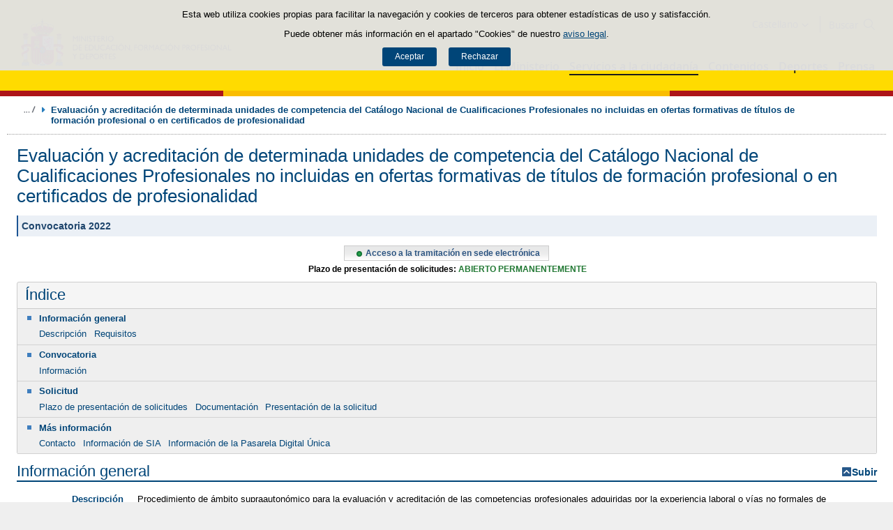

--- FILE ---
content_type: text/html;charset=UTF-8
request_url: https://www.educacionfpydeportes.gob.es/servicios-al-ciudadano/catalogo/general/28/2893476/ficha/2893476-evaluados.html
body_size: 14897
content:

<!DOCTYPE html>
<html lang="es">
	<head>
		

		<script id="head-gtm-cod">
			var codigosGTM = ["GTM-5NGDFBR","GTM-TCXGJB3","GTM-TMDZ6N6"];
						var publicInstance = true;
		</script>
		

		<title>Evaluación y acreditación de determinada unidades de competencia del Catálogo Nacional de Cualificaciones Profesionales no incluidas en ofertas formativas de títulos de formación profesional o en certificados de profesionalidad (Convocatoria 2022)  | Ministerio de Educación, Formación Profesional y Deportes</title>

		<meta http-equiv="Content-Type" content="text/html; charset=UTF-8">
		<meta http-equiv="X-UA-Compatible" content="IE=edge" />
		
		<meta name="description" content="Evaluación y acreditación de determinada unidades de competencia no incluidas en ofertas formativas.">
		<meta name="keywords" content="acreditación, evaluación, unidades de competencia, catálogo nacional de cualificaciones profesionales, formación profesional, certificados profesionalidad">
		<meta name="viewport" content="width=device-width, initial-scale=1.0">

		<!-- INICIO - Tarjetas de RRSS -->
		<meta property="og:type" content="website" />
		<meta property="og:title" content="Evaluación y acreditación de determinada unidades de competencia del Catálogo Nacional de Cualificaciones Profesionales no incluidas en ofertas formativas de títulos de formación profesional o en certificados de profesionalidad (Convocatoria 2022) " />
		<meta property="og:description" content="Evaluación y acreditación de determinada unidades de competencia no incluidas en ofertas formativas." />
		<meta name="twitter:card" content="summary_large_image" />
		<!-- FIN - Tarjetas RRSS -->

		 	<script>var mag_edit_Mode = false;</script>

			<link rel="stylesheet" href="/.resources/templating/base/css/estructura~2025-12-12-09-05-52-000~cache.css" media="all" />
			<link rel="stylesheet" href="/.resources/templating/tipografias~2025-11-03-08-40-24-000~cache.css" media="all" />
			<link rel="stylesheet" href="/.resources/templating/base/css/contenido~2025-11-03-08-40-10-000~cache.css" media="all" />
			<link rel="stylesheet" href="/.resources/templating/base/css/colorbox~2025-11-03-08-40-10-000~cache.css" media="all" />
			<link rel="stylesheet" href="/.resources/templating/base/css/portada~2025-11-03-08-40-10-000~cache.css" media="all" />
			<link rel="stylesheet" href="/.resources/templating/base/css/jquery-ui.structure.min~2025-11-03-08-40-10-000~cache.css" media="all" />
			<link rel="stylesheet" href="/.resources/templating/base/css/jquery-ui.theme.min~2025-11-03-08-40-10-000~cache.css" media="all" />
			<link rel="stylesheet" href="/.resources/templating/base/css/jquery-ui.min~2025-11-03-08-40-10-000~cache.css" media="all" />

			<script src="/.resources/templating/base/js/jquery.min~2025-11-03-08-40-12-000~cache.js"></script>
			<script src="/.resources/templating/base/js/responsive~2025-12-12-09-05-52-000~cache.js"></script>
			<script src="/.resources/templating/base/js/jstarget~2025-11-03-08-40-12-000~cache.js"></script>
			<script src="/.resources/templating/base/js/jquery.colorbox~2025-11-03-08-40-12-000~cache.js"></script>
			<script src="/.resources/templating/base/js/jquery.slides.min~2025-11-03-08-40-12-000~cache.js"></script>
			<script src="/.resources/templating/base/js/slides~2025-11-03-08-40-12-000~cache.js"></script>
			<script src="/.resources/templating/base/js/datepicker~2025-11-03-08-40-12-000~cache.js"></script>
			<script src="/.resources/templating/base/js/jquery-ui.min~2025-11-03-08-40-12-000~cache.js"></script>
			<script src="/.resources/templating/base/js/forms~2025-11-03-08-40-12-000~cache.js"></script>
			<script src="/.resources/templating/base/js/lib~2025-11-03-08-40-12-000~cache.js"></script>
			<script src="/.resources/templating/base/js/js.cookie~2025-11-03-08-40-12-000~cache.js"></script>
			<script src="/.resources/templating/base/js/gestion-cookies~2025-11-03-08-40-12-000~cache.js"></script>
			<script src="/.resources/templating/base/js/csld~2025-11-03-08-40-12-000~cache.js"></script>
			<script src="/.resources/templating/base/js/videos~2025-11-03-08-40-12-000~cache.js"></script>
			<script src="/.resources/templating/base/js/educaptcha~2025-12-12-09-05-52-000~cache.js"></script>
			<script src="/.resources/templating/mefp/js/cabecera~2025-12-03-09-53-22-000~cache.js"></script>

			<link rel="stylesheet" href="/.resources/templating/mefp/css/tema~2025-12-03-09-53-22-000~cache.css" media="all" />
			<script src="https://foq.youreurope.europa.eu/widget/sdg-foq-widget.js"></script>

		
		

		<script async="async" src="https://insuit.net/i4tservice/insuit-app.js"></script>

		
		<!--[if lt IE 9]>
		<script>
			document.createElement("nav");
			document.createElement("header");
			document.createElement("footer");
		</script>
		<![endif]-->
	</head>
	<!--[if lte IE 7]><body class="ie7"><![endif]-->
	<!--[if lte IE 8]><body class="ie8"><![endif]-->
	<!--[if !IE]><!--><body><!--<![endif]-->

			<div class="alertaModal" role="alertdialog" aria-label="Política de cookies">
				<div class="msg cookies oculto">
					<p>Esta web utiliza cookies propias para facilitar la navegación y cookies de terceros para obtener estadísticas de uso y satisfacción.</p>
					<p>Puede obtener más información en el apartado "Cookies" de nuestro <a rel="external" href="/comunes/aviso-legal.html#cookies">aviso legal</a>.</p>
					<div>
						<button type="button" id="aceptaCookies" value="Aceptar">Aceptar</button>
						<button type="button" id="rechazaCookies" value="Aceptar">Rechazar</button>
					</div>
				</div>
			</div>
		<a href="#contenedor" class="skip-link" tabindex="1">Saltar al contenido</a>
		<div id="fondo"	class=" pie-completo">
			<header>






<div id="cabecera">
	<div class="ccabecera mefp">
		<div class="logos">
			<a id="escudo" href="https://www.educacionyfp.gob.es">
				<img title="Ministerio de Educación, Formación Profesional y Deportes" alt="Escudo del Ministerio" src="/.resources/templating/mefp/img/cabecera/MEFPD.svg">
			</a>
		</div>
		<div class="lt-dcha">
			<div id="opciones">
				<div class="capa-fondo"></div>
				<div class="elementos">
					<div class="idiomas clearfix dsp-c" role="navigation" aria-label="Selector de idiomas">
														<button type="button" value="Castellano" class="dsp-b btnIdioma" id="desplegable-idiomas" aria-haspopup="listbox" aria-expanded="false">
									<span class="current-language">Castellano</span>
								</button>

						<ul class="clearfix dsp-d" role="listbox" arialabelledby="desplegable-idiomas" hidden>
							<li class="primero actual" role="option" aria-selected="true"> <span>Castellano</span> </li>
							<li role="option" > <a href="/ca/servicios-al-ciudadano/catalogo/general/28/2893476/ficha/2893476-evaluados.html"> <span>Català</span> </a> </li>
							<li role="option" > <a href="/gl/servicios-al-ciudadano/catalogo/general/28/2893476/ficha/2893476-evaluados.html"> <span>Galego</span> </a> </li>
							<li role="option" > <a href="/eu/servicios-al-ciudadano/catalogo/general/28/2893476/ficha/2893476-evaluados.html"> <span>Euskara</span> </a> </li>
							<li role="option" > <a href="/va/servicios-al-ciudadano/catalogo/general/28/2893476/ficha/2893476-evaluados.html"> <span>Valencià</span> </a> </li>
							<li role="option" > <a href="/en/servicios-al-ciudadano/catalogo/general/28/2893476/ficha/2893476-evaluados.html"> <span>English</span> </a> </li>
						</ul>
					</div>

					<div id="buscador">
						<form class="external" action="//cse.google.com/cse" id="cse-search-box" target="_blank">
							<fieldset>
								<legend class="ns">Campos de búsqueda</legend>
								<input type="hidden" name="cx" value="006043202724820927248:fcyukggtlgc ">
								<button type="button" class="btnBuscador" aria-label="Cerrar buscador"></button>
								<label for="campotexto">Buscador</label>
								<input id="campotexto" class="campotexto" placeholder="Buscar" type="text" name="q">
								<input value="" class="botonbuscar" id="boton_buscar" type="submit" aria-label="Buscar">
							</fieldset>
						</form>
					</div>
				</div>
			</div>	
			<div id="navegacion">
			    <a href="#" id="btnMenu">
					<span>Menú</span>
				</a>
				<div class="global">
					<div class="encabezado">
						<div class="idiomas clearfix dsp-c" role="navigation" aria-label="Selector de idiomas">
														<button type="button" value="Castellano" class="dsp-b btnIdioma" id="desplegable-idiomas" aria-haspopup="listbox" aria-expanded="false">
									<span class="current-language">Castellano</span>
								</button>

						<ul class="clearfix dsp-d" role="listbox" arialabelledby="desplegable-idiomas" hidden>
							<li class="primero actual" role="option" aria-selected="true"> <span>Castellano</span> </li>
							<li role="option" > <a href="/ca/servicios-al-ciudadano/catalogo/general/28/2893476/ficha/2893476-evaluados.html"> <span>Català</span> </a> </li>
							<li role="option" > <a href="/gl/servicios-al-ciudadano/catalogo/general/28/2893476/ficha/2893476-evaluados.html"> <span>Galego</span> </a> </li>
							<li role="option" > <a href="/eu/servicios-al-ciudadano/catalogo/general/28/2893476/ficha/2893476-evaluados.html"> <span>Euskara</span> </a> </li>
							<li role="option" > <a href="/va/servicios-al-ciudadano/catalogo/general/28/2893476/ficha/2893476-evaluados.html"> <span>Valencià</span> </a> </li>
							<li role="option" > <a href="/en/servicios-al-ciudadano/catalogo/general/28/2893476/ficha/2893476-evaluados.html"> <span>English</span> </a> </li>
						</ul>
					</div>

						<span class="cerrar">Cerrar</span>
					</div>
					<nav id="menu-superior" class="clearfix">
<ul class="dsp-d"><li><a href="/portada.html" >Inicio </a></li><li class="abierto"><a href="/ministerio.html" >El Ministerio </a><ul><li><a href="/ministerio/la-ministra.html" >La ministra </a></li><li><a href="/ministerio/funciones-y-competencias.html" >Funciones y competencias </a></li><li class="abierto"><a href="/ministerio/organigrama.html" >Organigrama </a><ul><li class="abierto"><a href="/ministerio/organigrama/ministra.html" >Ministra de Educaci&oacute;n, Formaci&oacute;n Profesional y Deportes </a><ul><li><a href="/ministerio/organigrama/ministra/gabinete-ministra.html" >Gabinete de la Ministra </a></li><li class="abierto"><a href="/ministerio/organigrama/ministra/secretaria-estado-educacion.html" >Secretar&iacute;a de Estado de Educaci&oacute;n </a><ul><li><a href="/ministerio/organigrama/ministra/secretaria-estado-educacion/dg-evaluacion-cooperacion-territorial.html" >Direcci&oacute;n General de Evaluaci&oacute;n y Cooperaci&oacute;n Territorial </a></li><li><a href="/ministerio/organigrama/ministra/secretaria-estado-educacion/dg-planificacion-gestion-educativa.html" >Direcci&oacute;n General de Planificaci&oacute;n y Gesti&oacute;n Educativa </a></li></ul></li><li><a href="https://www.csd.gob.es/test.php/es/csd/organizacion/estructura-y-equipo-directivo">Consejo Superior de Deportes </a></li><li class="abierto"><a href="/ministerio/organigrama/ministra/sg-formacion-profesional.html" >Secretar&iacute;a General de Formaci&oacute;n Profesional </a><ul><li><a href="/ministerio/organigrama/ministra/sg-formacion-profesional/dg-planificacion-innovacion-gestion-fp.html" >Direcci&oacute;n General de Planificaci&oacute;n, Innovaci&oacute;n y Gesti&oacute;n de la Formaci&oacute;n Profesional </a></li><li><a href="/ministerio/organigrama/ministra/sg-formacion-profesional/subdirecciones-generales.html" >Subdirecciones Generales y otras unidades dependientes </a></li></ul></li><li class="abierto"><a href="/ministerio/organigrama/ministra/subsecretaria.html" >Subsecretar&iacute;a </a><ul><li><a href="/ministerio/organigrama/ministra/subsecretaria/secretaria-general-tecnica.html" >Secretar&iacute;a General T&eacute;cnica </a></li><li><a href="/ministerio/organigrama/ministra/subsecretaria/subdirecciones-generales.html" >Subdirecciones generales y otras unidades dependientes </a></li></ul></li><li><a href="/ministerio/organigrama/ministra/organismos.html" >&Oacute;rganos colegiados </a></li></ul></li></ul></li><li><a href="/mc/igualdad.html" rel="external">Espacio de Igualdad </a></li><li><a href="/contenidos/ba/actividad-internacional/oficinas-centro-exterior.html">Acci&oacute;n educativa en el exterior </a></li></ul></li><li class="abierto miga"><a href="/servicios-al-ciudadano.html" >Servicios a la ciudadan&iacute;a </a><ul><li class="abierto"><a href="/servicios-al-ciudadano/atencion-ciudadano.html" >Atenci&oacute;n a la ciudadan&iacute;a </a><ul><li><a href="/servicios-al-ciudadano/atencion-ciudadano/retirada-credenciales.html" >Retirada de credenciales de homologaci&oacute;n y convalidaci&oacute;n de t&iacute;tulos y estudios extranjeros no universitarios </a></li></ul></li><li><a href="/servicios-al-ciudadano/informacion-administrativa.html" >Informaci&oacute;n administrativa </a></li><li class="abierto"><a href="/servicios-al-ciudadano/proteccion-datos.html" >Protecci&oacute;n de datos personales </a><ul><li><a href="/servicios-al-ciudadano/proteccion-datos/normativa.html" >Normativa </a></li></ul></li><li class="abierto miga"><a href="/servicios-al-ciudadano/catalogo.html" >Tr&aacute;mites y servicios </a><ul><li class="abierto"><a href="/servicios-al-ciudadano/catalogo/empleo-publico.html" >Empleo p&uacute;blico </a><ul><li class="abierto"><a href="/servicios-al-ciudadano/catalogo/empleo-publico/oposiciones-y-ofertas-empleo-temporal.html" >Ofertas de empleo p&uacute;blico </a><ul><li><a href="/servicios-al-ciudadano/catalogo/empleo-publico/oposiciones-y-ofertas-empleo-temporal/ofertas-empleo-fijo.html" >Oposiciones </a></li><li><a href="/servicios-al-ciudadano/catalogo/empleo-publico/oposiciones-y-ofertas-empleo-temporal/ofertas-empleo-temporal.html" >Ofertas de empleo p&uacute;blico temporal </a></li></ul></li><li class="abierto"><a href="/servicios-al-ciudadano/catalogo/empleo-publico/concursos-para-funcionarios-y-laborales-fijos.html" >Concursos para funcionarios y personal laboral fijo o indefinido </a><ul><li><a href="/servicios-al-ciudadano/catalogo/empleo-publico/concursos-para-funcionarios-y-laborales-fijos/funcionarios-docentes-ensenanzas-no-universitarias.html" >Funcionarios docentes de ense&ntilde;anzas no universitarias </a></li><li><a href="/servicios-al-ciudadano/catalogo/empleo-publico/concursos-para-funcionarios-y-laborales-fijos/profesores-religion.html" >Acceso a destino con car&aacute;cter definitivo por los profesores que imparten la ense&ntilde;anza de la religi&oacute;n, contratados con car&aacute;cter indefinido por el Ministerio </a></li><li><a href="/servicios-al-ciudadano/catalogo/empleo-publico/concursos-para-funcionarios-y-laborales-fijos/concursos-funcionarios-general-especifico.html" >Concursos de traslados para personal funcionario. General y espec&iacute;fico </a></li></ul></li><li class="abierto"><a href="/servicios-al-ciudadano/catalogo/empleo-publico/convocatoria-libre-designacion.html" >Convocatorias por libre designaci&oacute;n de puestos </a><ul><li><a href="/servicios-al-ciudadano/catalogo/empleo-publico/convocatoria-libre-designacion/convocatoria-libre-designacion-personal-directivo.html" >Convocatorias por libre designaci&oacute;n de puestos de personal directivo  </a></li></ul></li></ul></li><li class="abierto"><a href="/servicios-al-ciudadano/catalogo/estudiantes.html" >Para estudiantes </a><ul><li class="abierto"><a href="/servicios-al-ciudadano/catalogo/estudiantes/becas-ayudas.html" >Becas y ayudas </a><ul><li><a href="/servicios-al-ciudadano/catalogo/estudiantes/becas-ayudas/para-estudiar.html" >Para estudiar </a></li><li><a href="/servicios-al-ciudadano/catalogo/estudiantes/becas-ayudas/extraescolares.html" >Actividades extraescolares </a></li><li><a href="/servicios-al-ciudadano/catalogo/estudiantes/becas-ayudas/practicas-empresas-organismos.html" >Pr&aacute;cticas formativas en empresas y organismos </a></li></ul></li><li class="abierto"><a href="/servicios-al-ciudadano/catalogo/estudiantes/admision-matriculacion-pruebas-acceso.html" >Admisi&oacute;n, matriculaci&oacute;n y pruebas de acceso </a><ul><li><a href="/servicios-al-ciudadano/catalogo/estudiantes/admision-matriculacion-pruebas-acceso/admision-en-centros-en-exterior.html" >Admisi&oacute;n y matriculaci&oacute;n de alumnos/as en los Centros de Titularidad del Estado Espa&ntilde;ol en el exterior </a></li><li><a href="/servicios-al-ciudadano/catalogo/estudiantes/admision-matriculacion-pruebas-acceso/admision-alunmos-fp-ceuta-melilla-cidead.html" >Admisi&oacute;n de alumnos/as para estudios de Formaci&oacute;n Profesional en los centros p&uacute;blicos de las ciudades de Ceuta y Melilla, as&iacute; como en el CIDEAD </a></li><li><a href="/servicios-al-ciudadano/catalogo/estudiantes/admision-matriculacion-pruebas-acceso/pruebas-acceso-fp.html" >Pruebas de acceso a ciclos formativos de grado medio y grado superior en el &aacute;mbito de gesti&oacute;n del Ministerio de Educaci&oacute;n, Formaci&oacute;n Profesional y Deportes </a></li><li><a href="/servicios-al-ciudadano/catalogo/estudiantes/admision-matriculacion-pruebas-acceso/adscripcion-alumnos-ceuta.html" >Adscripci&oacute;n de alumnos/as en los centros p&uacute;blicos y privados concertados de la ciudad de Ceuta </a></li><li><a href="/servicios-al-ciudadano/catalogo/estudiantes/admision-matriculacion-pruebas-acceso/prueba-libre-bachiller.html" >Prueba libre para la obtenci&oacute;n del t&iacute;tulo de Bachillerato </a></li></ul></li><li><a href="/servicios-al-ciudadano/catalogo/estudiantes/donde-estudiar.html" >D&oacute;nde estudiar </a></li><li class="abierto"><a href="/servicios-al-ciudadano/catalogo/estudiantes/premios.html" >Premios </a><ul><li><a href="/servicios-al-ciudadano/catalogo/estudiantes/premios/no-universitarios.html" >No universitarios </a></li></ul></li></ul></li><li class="abierto"><a href="/servicios-al-ciudadano/catalogo/profesorado.html" >Para profesorado, investigadores y titulados </a><ul><li class="abierto"><a href="/servicios-al-ciudadano/catalogo/profesorado/profesorado-no-universitario.html" >Profesorado de ense&ntilde;anzas no universitarias </a><ul><li><a href="/servicios-al-ciudadano/catalogo/profesorado/profesorado-no-universitario/becas-ayudas.html" >Becas y ayudas </a></li><li><a href="/servicios-al-ciudadano/catalogo/profesorado/profesorado-no-universitario/concursos-de-traslados.html" >Concursos de traslados y m&eacute;ritos de funcionarios docentes de ense&ntilde;anzas no universitarias </a></li><li><a href="/servicios-al-ciudadano/catalogo/profesorado/profesorado-no-universitario/cursos-y-jornadas.html" >Cursos y jornadas </a></li><li><a href="/servicios-al-ciudadano/catalogo/profesorado/profesorado-no-universitario/registro-actividades-formacion.html" >Reconocimiento, registro de actividades de formaci&oacute;n y consolidaci&oacute;n complemento espec&iacute;fico directores/as de centros docentes p&uacute;blicos </a></li><li><a href="/servicios-al-ciudadano/catalogo/profesorado/profesorado-no-universitario/premios.html" >Premios </a></li><li><a href="/servicios-al-ciudadano/catalogo/profesorado/profesorado-no-universitario/reconocimiento-servicios-previos.html" >Solicitud de Reconocimiento de Servicios Previos (Anexo I), Servicios Prestados, Trienios y Sexenios </a></li></ul></li><li class="abierto"><a href="/servicios-al-ciudadano/catalogo/profesorado/profesorado-universitario.html" >Profesorado de ense&ntilde;anzas universitarias, investigadores y con titulaci&oacute;n universitaria </a><ul><li><a href="/servicios-al-ciudadano/catalogo/profesorado/profesorado-universitario/becas-ayudas.html" >Becas y ayudas </a></li><li><a href="/servicios-al-ciudadano/catalogo/profesorado/profesorado-universitario/sexenios.html" >Sexenios </a></li></ul></li><li class="abierto"><a href="/servicios-al-ciudadano/catalogo/profesorado/convocatorias-para-el-extranjero.html" >Convocatorias para espa&ntilde;oles en el extranjero </a><ul><li><a href="/servicios-al-ciudadano/catalogo/profesorado/convocatorias-para-el-extranjero/becas-investigacion-profesores-de-frances-embajada.html" >Becas de investigaci&oacute;n para profesores espa&ntilde;oles de franc&eacute;s, ofrecidas por la Embajada de Francia en Espa&ntilde;a </a></li></ul></li><li class="abierto"><a href="/servicios-al-ciudadano/catalogo/profesorado/convocatorias-para-extranjeros.html" >Convocatorias para extranjeros </a><ul><li><a href="/servicios-al-ciudadano/catalogo/profesorado/convocatorias-para-extranjeros/europrof.html" >Programa Europrof: capacitaci&oacute;n ling&uuml;&iacute;stica y pedag&oacute;gica en espa&ntilde;ol para el profesorado extranjero que ejerce en el exterior </a></li></ul></li></ul></li><li class="abierto"><a href="/servicios-al-ciudadano/catalogo/centros-docentes.html" >Para centros docentes </a><ul><li class="abierto"><a href="/servicios-al-ciudadano/catalogo/centros-docentes/becas-ayudas-subvenciones.html" >Becas y ayudas </a><ul><li><a href="/servicios-al-ciudadano/catalogo/centros-docentes/becas-ayudas-subvenciones/no-universitarios.html" >Centros no universitarios </a></li></ul></li><li class="abierto"><a href="/servicios-al-ciudadano/catalogo/centros-docentes/premios.html" >Premios </a><ul><li><a href="/servicios-al-ciudadano/catalogo/centros-docentes/premios/sello-vida-saludable.html" >Distintivo de calidad de centros docentes &quot;Sello Vida Saludable&quot; </a></li><li><a href="/servicios-al-ciudadano/catalogo/centros-docentes/premios/una-constitucion-para-todos.html" >Concurso Nacional  &laquo;Una Constituci&oacute;n para todos&raquo; </a></li><li><a href="/servicios-al-ciudadano/catalogo/centros-docentes/premios/premios-nacionales-educacion-entidades.html" >Premios Nacionales de Educaci&oacute;n a entidades </a></li><li><a href="/servicios-al-ciudadano/catalogo/centros-docentes/premios/premios-nacionales-educacion-centros-docentes.html" >Concurso Nacional de Buenas Pr&aacute;cticas en centros docentes </a></li><li><a href="/servicios-al-ciudadano/catalogo/centros-docentes/premios/premios-coros-escolares.html" >Concurso Nacional de Coros Escolares en las ense&ntilde;anzas no universitarias </a></li><li><a href="/servicios-al-ciudadano/catalogo/centros-docentes/premios/buenas-practicas-entidades.html" >Concurso Nacional de Buenas Pr&aacute;cticas de entidades </a></li><li><a href="/servicios-al-ciudadano/catalogo/centros-docentes/premios/premios-alianza-steam.html" >Premios Alianza STEAM </a></li><li><a href="/servicios-al-ciudadano/catalogo/centros-docentes/premios/premios-club-lectura.html" >Premios a Planes de Lectura escolares </a></li><li><a href="/servicios-al-ciudadano/catalogo/centros-docentes/premios/premios-bienestar-emocional.html" >Premios de bienestar emocional en el &aacute;mbito educativo </a></li><li><a href="/servicios-al-ciudadano/catalogo/centros-docentes/premios/reconocimiento-centros-sostenibles.html" >Reconocimiento a Centros Educativos Sostenibles </a></li><li><a href="/servicios-al-ciudadano/catalogo/centros-docentes/premios/premios-irene.html" >Premios Irene </a></li><li><a href="/servicios-al-ciudadano/catalogo/centros-docentes/premios/concurso-nacional-vivir-sentir-contar-demo50.html" >Concurso Escolar Nacional &laquo;Vivir, Sentir y Contar la Democracia: Espa&ntilde;a en libertad. 50 a&ntilde;os </a></li><li><a href="/servicios-al-ciudadano/catalogo/centros-docentes/premios/libreria-premios-miguel-hernandez.html" >Resoluciones de a&ntilde;os anteriores </a></li></ul></li><li class="abierto"><a href="/servicios-al-ciudadano/catalogo/centros-docentes/servicios-generales.html" >Servicios generales </a><ul><li><a href="/servicios-al-ciudadano/catalogo/centros-docentes/servicios-generales/centros-privados-autorizacion-apertura.html" >Autorizaci&oacute;n de apertura y funcionamiento de Centros Privados. </a></li><li><a href="/servicios-al-ciudadano/catalogo/centros-docentes/servicios-generales/centros-privados-modificacion-autorizacion.html" >Modificaciones de la autorizaci&oacute;n de centros docentes privados. </a></li><li><a href="/servicios-al-ciudadano/catalogo/centros-docentes/servicios-generales/centros-privados-extincion-autorizacion.html" >Extinci&oacute;n de la autorizaci&oacute;n de centros docentes privados. </a></li><li><a href="/servicios-al-ciudadano/catalogo/centros-docentes/servicios-generales/centros-privados-conciertos-renovacion-cuatrienal.html" >Renovaci&oacute;n de los conciertos educativos. </a></li><li><a href="/servicios-al-ciudadano/catalogo/centros-docentes/servicios-generales/centros-privados-conciertos-modificaciones-anuales.html" >Modificaciones anuales de los conciertos. </a></li><li><a href="/servicios-al-ciudadano/catalogo/centros-docentes/servicios-generales/red-estatal-centros.html" >Red Estatal de Centros de Capacitaci&oacute;n Digital en entidades locales </a></li></ul></li></ul></li><li class="abierto"><a href="/servicios-al-ciudadano/catalogo/organizaciones-fundaciones-empresas.html" >Para organizaciones, fundaciones y empresas </a><ul><li class="abierto"><a href="/servicios-al-ciudadano/catalogo/organizaciones-fundaciones-empresas/ayudas-subvenciones.html" >Ayudas y subvenciones </a><ul><li><a href="/servicios-al-ciudadano/catalogo/organizaciones-fundaciones-empresas/ayudas-subvenciones/subvenciones-acciones-formativas-cncp-estatal.html" >Subvenciones para la financiaci&oacute;n de acciones formativas vinculadas al Cat&aacute;logo Nacional de Cualificaciones Profesionales de &aacute;mbito estatal, dirigidas a personas trabajadoras </a></li><li><a href="/servicios-al-ciudadano/catalogo/organizaciones-fundaciones-empresas/ayudas-subvenciones/subvenciones-acciones-formativas-transporte.html" >Subvenciones acciones formativas transporte y log&iacute;stica </a></li><li><a href="/servicios-al-ciudadano/catalogo/organizaciones-fundaciones-empresas/ayudas-subvenciones/compensacion-desigualdades-ceuta-melilla.html" >Subvenciones para actividades de compensaci&oacute;n de desigualdades Ceuta y Melilla </a></li><li><a href="/servicios-al-ciudadano/catalogo/organizaciones-fundaciones-empresas/ayudas-subvenciones/ayudas-fomento-negociacion-colectiva.html" >Ayudas destinadas a fomentar la negociaci&oacute;n colectiva en el &aacute;mbito de la ense&ntilde;anza privada sostenida total o parcialmente con fondos p&uacute;blicos </a></li><li><a href="/servicios-al-ciudadano/catalogo/organizaciones-fundaciones-empresas/ayudas-subvenciones/compensacion-desigualdades-educacion.html" >Subvenciones a entidades para compensaci&oacute;n de desigualdades en educaci&oacute;n </a></li><li><a href="/servicios-al-ciudadano/catalogo/organizaciones-fundaciones-empresas/ayudas-subvenciones/adultos-necesidades-educativas-especiales.html" >Subvenciones para la atenci&oacute;n educativa de personas adultas con necesidades educativas especiales </a></li><li><a href="/servicios-al-ciudadano/catalogo/organizaciones-fundaciones-empresas/ayudas-subvenciones/tic-alumnado-necesidades-educativas-especiales.html" >Subvenciones uso Tecnolog&iacute;as de la Informaci&oacute;n y de la Comunicaci&oacute;n para alumnado con necesidades educativas especiales </a></li><li><a href="/servicios-al-ciudadano/catalogo/organizaciones-fundaciones-empresas/ayudas-subvenciones/formacion-poblacion-activa-recualificacion.html" >Ayudas para la formaci&oacute;n de cualificaci&oacute;n y recualificaci&oacute;n de la poblaci&oacute;n activa, vinculada prioritariamente a cualificaciones profesionales en sectores estrat&eacute;gicos y mejora de las capacidades para la transici&oacute;n ecol&oacute;gica, destinada a empresas, asociaciones empresariales y entidades sin &aacute;nimo lucro </a></li><li><a href="/servicios-al-ciudadano/catalogo/organizaciones-fundaciones-empresas/ayudas-subvenciones/acciones-formativas-personas-trabajadoras.html" >Subvenciones para la financiaci&oacute;n de acciones formativas vinculadas al Cat&aacute;logo Nacional de Cualificaciones Profesionales de &aacute;mbito estatal, dirigidas a personas trabajadoras </a></li><li><a href="/servicios-al-ciudadano/catalogo/organizaciones-fundaciones-empresas/ayudas-subvenciones/programas-formativos-colectivos-necesidades-especificas.html" >Subvenciones para el desarrollo de otros programas formativos en el &aacute;mbito de la Formaci&oacute;n Profesional en las Ciudades Aut&oacute;nomas de Ceuta y Melilla </a></li><li><a href="/servicios-al-ciudadano/catalogo/organizaciones-fundaciones-empresas/ayudas-subvenciones/subvenciones-empresas-circenses.html" >Subvenciones a empresas circenses </a></li><li><a href="/servicios-al-ciudadano/catalogo/organizaciones-fundaciones-empresas/ayudas-subvenciones/aula-mentor-creacion.html" >Ayudas a la creaci&oacute;n de Aulas Mentor en el marco del Programa de formaci&oacute;n abierta &quot;Aula Mentor&quot; </a></li><li><a href="/servicios-al-ciudadano/catalogo/organizaciones-fundaciones-empresas/ayudas-subvenciones/subvenciones-sindicatos-profesorado-no-universitario.html" >Subvenciones a organizaciones sindicales docentes de la escuela p&uacute;blica no universitaria </a></li><li><a href="/servicios-al-ciudadano/catalogo/organizaciones-fundaciones-empresas/ayudas-subvenciones/federaciones-padres-madres-alumnos.html" >Ayudas destinadas a las Confederaciones y Federaciones de Asociaciones de Madres y Padres de alumnos </a></li><li><a href="/servicios-al-ciudadano/catalogo/organizaciones-fundaciones-empresas/ayudas-subvenciones/subvencion-corporacion-rtve-aventura-saber.html" >Subvenci&oacute;n a la Corporaci&oacute;n de Radio y Televisi&oacute;n Espa&ntilde;ola, S.A. para la emisi&oacute;n de &quot;La aventura del saber&quot; </a></li><li><a href="/servicios-al-ciudadano/catalogo/organizaciones-fundaciones-empresas/ayudas-subvenciones/subvencion-corporacion-rtve-aprendermos-clan.html" >Subvenci&oacute;n a la Corporaci&oacute;n de Radio y Televisi&oacute;n Espa&ntilde;ola, S.A. para la emisi&oacute;n de &quot;Aprendemos en Clan&quot; </a></li><li><a href="/servicios-al-ciudadano/catalogo/organizaciones-fundaciones-empresas/ayudas-subvenciones/plan-trabajo-anual.html" >Plan de Trabajo Anual de los Centros de Referencia Nacional en el &aacute;mbito de la Formaci&oacute;n Profesional. </a></li><li><a href="/servicios-al-ciudadano/catalogo/organizaciones-fundaciones-empresas/ayudas-subvenciones/concesion-directa-subvenciones-see.html" >Concesi&oacute;n directa de diversas subvenciones en el &aacute;mbito de la Secretar&iacute;a de Estado de Educaci&oacute;n del Ministerio de Educaci&oacute;n, Formaci&oacute;n Profesional y Deportes </a></li></ul></li><li class="abierto"><a href="/servicios-al-ciudadano/catalogo/organizaciones-fundaciones-empresas/organizaciones.html" >Asociaciones </a><ul><li><a href="/servicios-al-ciudadano/catalogo/organizaciones-fundaciones-empresas/organizaciones/establecimiento-convenios-con-entidades.html" >Establecimiento de convenios entre el Ministerio y las entidades colaboradoras  </a></li><li><a href="/servicios-al-ciudadano/catalogo/organizaciones-fundaciones-empresas/organizaciones/renovacion-convenios-plan-formacion.html" >Presentaci&oacute;n de Planes de Formaci&oacute;n  </a></li><li><a href="/servicios-al-ciudadano/catalogo/organizaciones-fundaciones-empresas/organizaciones/reconocimiento-por-resolucion.html" >Solicitud de reconocimiento de actividades de formaci&oacute;n permanente por resoluci&oacute;n </a></li><li><a href="/servicios-al-ciudadano/catalogo/organizaciones-fundaciones-empresas/organizaciones/convenio-instituciones-penitenciarias.html" >Gesti&oacute;n de acciones formativas de certificados profesionales en el marco del convenio entre el Ministerio de Educaci&oacute;n, Formaci&oacute;n Profesional y Deportes, y la Entidad Estatal de Derecho P&uacute;blico Trabajo Penitenciario y Formaci&oacute;n para el Empleo para el desarrollo de las acciones de formaci&oacute;n profesional para el empleo de las personas en situaci&oacute;n de privaci&oacute;n de libertad </a></li><li><a href="/servicios-al-ciudadano/catalogo/organizaciones-fundaciones-empresas/organizaciones/convenio-ministerio-defensa.html" >Gesti&oacute;n de acciones formativas de Certificados Profesionales en el marco del Acuerdo entre el Ministerio de Educaci&oacute;n, Formaci&oacute;n Profesional y Deportes y el Ministerio de Defensa para la formaci&oacute;n profesional y el empleo de los militares de tropa y mariner&iacute;a </a></li></ul></li><li class="abierto"><a href="/servicios-al-ciudadano/catalogo/organizaciones-fundaciones-empresas/empresas.html" >Empresas </a><ul><li><a href="/servicios-al-ciudadano/catalogo/organizaciones-fundaciones-empresas/empresas/reconocimiento-acreditacion-proyectos-fp.html" >Reconocimiento y expedici&oacute;n de acreditaci&oacute;n de proyectos de inter&eacute;s singular para la formaci&oacute;n profesional elaborados y presentados por las empresas, organismos y entidades. </a></li><li><a href="/servicios-al-ciudadano/catalogo/organizaciones-fundaciones-empresas/empresas/inclusion-recursos-formato-digital-catalogo-general-pago.html" >Recursos digitales en el &ldquo;Cat&aacute;logo de Recursos Educativos de pago: Punto Neutro </a></li><li><a href="/servicios-al-ciudadano/catalogo/organizaciones-fundaciones-empresas/empresas/convocatoria-editores-desarrolladores-contenidos-digitales-catalogo-general-pago.html" >Convocatoria para su inclusi&oacute;n en el Cat&aacute;logo General de Recursos Educativos de Pago: Punto Neutro </a></li></ul></li></ul></li><li class="abierto"><a href="/servicios-al-ciudadano/catalogo/varios.html" >Quejas y sugerencias, consulta electr&oacute;nica, publicaciones, verificaci&oacute;n de documentos y protecci&oacute;n de datos </a><ul><li><a href="/servicios-al-ciudadano/catalogo/varios/quejas-sugerencias.html" >Quejas y sugerencias  </a></li><li><a href="/servicios-al-ciudadano/catalogo/varios/informacion-y-consultas-electronicas.html" >Consulta electr&oacute;nica </a></li><li><a href="/servicios-al-ciudadano/catalogo/varios/comercio-electronico-publicaciones.html" >Comercio electr&oacute;nico de publicaciones </a></li><li><a href="/servicios-al-ciudadano/catalogo/varios/comprobacion-documentos-csv.html" >Verificaci&oacute;n de documentos con c&oacute;digo seguro (CSV) </a></li><li><a href="/servicios-al-ciudadano/catalogo/varios/proteccion-datos.html" >Ejercicio de los derechos de protecci&oacute;n de datos personales </a></li></ul></li><li class="abierto"><a href="/servicios-al-ciudadano/catalogo/recursos-reclamaciones-revision.html" >Recursos, reclamaciones y revisi&oacute;n de actos </a><ul><li><a href="/servicios-al-ciudadano/catalogo/recursos-reclamaciones-revision/reclamacion-responsabilidad-patrimonial.html" >Responsabilidad patrimonial </a></li><li><a href="/servicios-al-ciudadano/catalogo/recursos-reclamaciones-revision/recurso-alzada.html" >Recurso de alzada </a></li><li><a href="/servicios-al-ciudadano/catalogo/recursos-reclamaciones-revision/recurso-extraordinario-revision.html" >Recurso extraordinario de revisi&oacute;n. </a></li><li><a href="/servicios-al-ciudadano/catalogo/recursos-reclamaciones-revision/recurso-potestativo-reposicion.html" >Recurso potestativo de reposici&oacute;n </a></li><li><a href="/servicios-al-ciudadano/catalogo/recursos-reclamaciones-revision/revision-disposiciones-actos-nulos.html" >Revisi&oacute;n de disposiciones y actos nulos </a></li><li><a href="/servicios-al-ciudadano/catalogo/recursos-reclamaciones-revision/derecho-peticion.html" >Derecho de petici&oacute;n </a></li></ul></li></ul></li><li><a href="/servicios-al-ciudadano/registros.html" >Registros </a></li><li><a href="https://sede.educacion.gob.es/portada.html">Sede electr&oacute;nica </a></li><li><a href="/servicios-al-ciudadano/becas-ayudas.html" >Becas y ayudas </a></li><li class="abierto"><a href="/servicios-al-ciudadano/archivo-central.html" >Archivo Central </a><ul><li class="abierto"><a href="/servicios-al-ciudadano/archivo-central/presentacion.html" >Presentaci&oacute;n </a><ul><li><a href="/servicios-al-ciudadano/archivo-central/presentacion/historia.html" >Historia </a></li><li><a href="/servicios-al-ciudadano/archivo-central/presentacion/edificio.html" >Edificio </a></li></ul></li><li class="abierto"><a href="/servicios-al-ciudadano/archivo-central/servicios.html" >Servicios </a><ul><li><a href="/servicios-al-ciudadano/archivo-central/servicios/consulta.html" >Consultas </a></li><li><a href="/servicios-al-ciudadano/archivo-central/servicios/servicio-reprografia.html" >Reproducci&oacute;n de documentaci&oacute;n </a></li><li><a href="/servicios-al-ciudadano/archivo-central/servicios/cita-documentos.html" >Utilizaci&oacute;n de las reproducciones de documentos de archivo </a></li><li><a href="/servicios-al-ciudadano/archivo-central/servicios/visitas-guiadas.html" >Visitas guiadas </a></li></ul></li><li><a href="/servicios-al-ciudadano/archivo-central/cuadro-clasificacion-fondos.html" >Cuadro de clasificaci&oacute;n </a></li><li class="abierto"><a href="/servicios-al-ciudadano/archivo-central/materiales-historia-educacion.html" >Materiales para la historia de la educaci&oacute;n </a><ul><li><a href="/servicios-al-ciudadano/archivo-central/materiales-historia-educacion/siglo-xix-1.html" >El siglo XIX: de la Direcci&oacute;n General de Estudios al Ministerio de Comercio, Instrucci&oacute;n y Obras P&uacute;blicas (1812-1847) </a></li><li><a href="/servicios-al-ciudadano/archivo-central/materiales-historia-educacion/siglo-xix-2.html" >Segunda mitad del siglo XIX </a></li><li><a href="/servicios-al-ciudadano/archivo-central/materiales-historia-educacion/siglo-xx.html" >Siglo XX: El Ministerio de Educaci&oacute;n hasta finales de la Guerra Civil (1900-1939) </a></li><li><a href="/servicios-al-ciudadano/archivo-central/materiales-historia-educacion/bibliografia.html" >Bibliograf&iacute;a </a></li><li><a href="/servicios-al-ciudadano/archivo-central/materiales-historia-educacion/enlaces-recomendados.html" >Enlaces recomendados </a></li><li><a href="/servicios-al-ciudadano/archivo-central/materiales-historia-educacion/dg-archivos-y-bibliotecas.html" >Direcci&oacute;n General de Archivos y Bibliotecas </a></li><li class="abierto"><a href="/servicios-al-ciudadano/archivo-central/materiales-historia-educacion/formacion-profesional.html" >Formaci&oacute;n Profesional </a><ul><li><a href="/servicios-al-ciudadano/archivo-central/materiales-historia-educacion/formacion-profesional/educacion-profesional.html" >Educaci&oacute;n Profesional </a></li><li><a href="/servicios-al-ciudadano/archivo-central/materiales-historia-educacion/formacion-profesional/escuela-central-artes-y-oficios.html" >La Escuela Central de Artes y Oficios </a></li><li><a href="/servicios-al-ciudadano/archivo-central/materiales-historia-educacion/formacion-profesional/periodo-1900-1936.html" >Periodo 1900-1936 </a></li></ul></li></ul></li><li class="abierto"><a href="/servicios-al-ciudadano/archivo-central/exposiciones-virtuales.html" >Exposiciones virtuales </a><ul><li><a href="/servicios-al-ciudadano/archivo-central/exposiciones-virtuales/mision-cultural-aliste.html" >Misi&oacute;n Cultural en Campo de Aliste (Zamora) </a></li><li class="abierto"><a href="/servicios-al-ciudadano/archivo-central/exposiciones-virtuales/mision-cultural-viana-del-bollo.html" >Misi&oacute;n Cultural en Viana do Bolo (Ourense) </a><ul><li><a href="/servicios-al-ciudadano/archivo-central/exposiciones-virtuales/mision-cultural-viana-del-bollo/memoria-grafica-de-viana.html" >Memoria gr&aacute;fica de la Misi&oacute;n Cultural en Viana do Bolo (Ourense) </a></li></ul></li><li><a href="/servicios-al-ciudadano/archivo-central/exposiciones-virtuales/mision-cultural-madrid.html" >Misi&oacute;n Cultural en Madrid </a></li><li><a href="/servicios-al-ciudadano/archivo-central/exposiciones-virtuales/memoria.html" >Memoria del Patronato del Archivo Hist&oacute;rico Nacional. A&ntilde;o 1946 </a></li><li><a href="/servicios-al-ciudadano/archivo-central/exposiciones-virtuales/mision-cultural-campo-gibraltar.html" >Misi&oacute;n Cultural en Campo de Gibraltar (C&aacute;diz) </a></li><li><a href="/servicios-al-ciudadano/archivo-central/exposiciones-virtuales/mision-cultura-cadiz.html" >Misi&oacute;n Cultural en C&aacute;diz </a></li><li><a href="/servicios-al-ciudadano/archivo-central/exposiciones-virtuales/mision-venta-cardenas.html" >Misi&oacute;n Cultural en Venta de C&aacute;rdenas (Ciudad Real) </a></li><li><a href="/servicios-al-ciudadano/archivo-central/exposiciones-virtuales/mision-la-chanca.html" >Misi&oacute;n Cultural en La Chanca (Almer&iacute;a) </a></li><li><a href="/servicios-al-ciudadano/archivo-central/exposiciones-virtuales/arreglo-escolar.html" >Arreglo escolar de la provincia de Castell&oacute;n </a></li></ul></li></ul></li><li class="abierto"><a href="/servicios-al-ciudadano/publicaciones-biblioteca.html" >Publicaciones, bibliotecas y archivo </a><ul><li><a href="/servicios-al-ciudadano/publicaciones-biblioteca/boletin-oficial.html" >Bolet&iacute;n oficial </a></li><li><a href="/servicios-al-ciudadano/publicaciones-biblioteca/distribuidoras.html" >Distribuidoras </a></li><li><a href="/servicios-al-ciudadano/publicaciones-biblioteca/punto-venta.html" >Puntos de venta </a></li><li><a href="/servicios-al-ciudadano/publicaciones-biblioteca/licencia-pago-por-uso.html" >Licencia de pago por uso </a></li><li><a href="/servicios-al-ciudadano/publicaciones-biblioteca/biblioteca.html" >Inicio </a></li><li><a href="/servicios-al-ciudadano/publicaciones-biblioteca/programas-editoriales.html" >Programas editoriales </a></li></ul></li><li class="abierto"><a href="/servicios-al-ciudadano/estadisticas.html" >Estad&iacute;sticas del Ministerio de Educaci&oacute;n, Formaci&oacute;n Profesional y Deportes </a><ul><li><a href="/servicios-al-ciudadano/estadisticas/ultimas.html" >&Uacute;ltimas estad&iacute;sticas publicadas </a></li><li class="abierto"><a href="/servicios-al-ciudadano/estadisticas/no-universitaria.html" >Ense&ntilde;anzas no universitarias </a><ul><li class="abierto"><a href="/servicios-al-ciudadano/estadisticas/no-universitaria/alumnado.html" >Alumnado </a><ul><li><a href="/servicios-al-ciudadano/estadisticas/no-universitaria/alumnado/matriculado.html" >Alumnado matriculado </a></li><li><a href="/servicios-al-ciudadano/estadisticas/no-universitaria/alumnado/resultados.html" >Resultados acad&eacute;micos </a></li><li><a href="/servicios-al-ciudadano/estadisticas/no-universitaria/alumnado/fp.html" >Formaci&oacute;n Profesional </a></li><li><a href="/servicios-al-ciudadano/estadisticas/no-universitaria/alumnado/lenextran.html" >Lenguas extranjeras </a></li><li><a href="/servicios-al-ciudadano/estadisticas/no-universitaria/alumnado/apoyo.html" >Necesidades de apoyo educativo </a></li><li><a href="/servicios-al-ciudadano/estadisticas/no-universitaria/alumnado/segui-bach.html" >Seguimiento educativo del Bachillerato </a></li></ul></li><li class="abierto"><a href="/servicios-al-ciudadano/estadisticas/no-universitaria/profesorado.html" >Profesorado y otro personal </a><ul><li><a href="/servicios-al-ciudadano/estadisticas/no-universitaria/profesorado/estadistica.html" >Profesorado y otro personal </a></li><li><a href="/servicios-al-ciudadano/estadisticas/no-universitaria/profesorado/movilidad.html" >Movilidad del profesorado </a></li></ul></li><li class="abierto"><a href="/servicios-al-ciudadano/estadisticas/no-universitaria/centros.html" >Centros </a><ul><li><a href="/servicios-al-ciudadano/estadisticas/no-universitaria/centros/centrosyunid.html" >Centros y servicios educativos </a></li><li><a href="/servicios-al-ciudadano/estadisticas/no-universitaria/centros/tic.html" >Tecnolog&iacute;a de la informaci&oacute;n y la comunicaci&oacute;n  </a></li><li><a href="/servicios-al-ciudadano/estadisticas/no-universitaria/centros/bibliotecas.html" >Bibliotecas escolares </a></li></ul></li></ul></li><li><a href="/servicios-al-ciudadano/estadisticas/fp.html" >Formaci&oacute;n Profesional </a></li><li><a href="https://www.universidades.gob.es/catalogo-de-datos/">Educaci&oacute;n Universitaria </a></li><li class="abierto"><a href="/servicios-al-ciudadano/estadisticas/economicas.html" >Recursos econ&oacute;micos </a><ul><li class="abierto"><a href="/servicios-al-ciudadano/estadisticas/economicas/gasto.html" >Gasto p&uacute;blico en educaci&oacute;n </a><ul><li><a href="/servicios-al-ciudadano/estadisticas/economicas/gasto/2023.html" >A&ntilde;o 2023 </a></li><li><a href="/servicios-al-ciudadano/estadisticas/economicas/gasto/series.html" >Principales series (1992 a 2023) </a></li><li><a href="/servicios-al-ciudadano/estadisticas/economicas/gasto/anteriores.html" >A&ntilde;os anteriores (1999 a 2022) </a></li></ul></li><li class="abierto"><a href="/servicios-al-ciudadano/estadisticas/economicas/becas.html" >Becas y ayudas al estudio </a><ul><li><a href="/servicios-al-ciudadano/estadisticas/economicas/becas/2023-2024.html" >Curso 2023-2024 </a></li><li><a href="/servicios-al-ciudadano/estadisticas/economicas/becas/2022-2023.html" >Curso 2022-2023 </a></li><li><a href="/servicios-al-ciudadano/estadisticas/economicas/becas/2021-2022.html" >Curso 2021-2022 </a></li><li><a href="/servicios-al-ciudadano/estadisticas/economicas/becas/2020-2021.html" >Curso 2020-2021  </a></li><li><a href="/servicios-al-ciudadano/estadisticas/economicas/becas/2019-2020.html" >Curso 2019-2020 </a></li><li><a href="/servicios-al-ciudadano/estadisticas/economicas/becas/2018-2019.html" >Curso 2018-2019 </a></li><li><a href="/servicios-al-ciudadano/estadisticas/economicas/becas/2017-2018.html" >Curso 2017-2018 </a></li><li><a href="/servicios-al-ciudadano/estadisticas/economicas/becas/2016-2017.html" >Curso 2016-2017 </a></li><li><a href="/servicios-al-ciudadano/estadisticas/economicas/becas/2015-2016.html" >Curso 2015-2016 </a></li><li><a href="/servicios-al-ciudadano/estadisticas/economicas/becas/2014-2015.html" >Curso 2014-2015 </a></li><li><a href="/servicios-al-ciudadano/estadisticas/economicas/becas/2013-2014.html" >Curso 2013-2014 </a></li><li><a href="/servicios-al-ciudadano/estadisticas/economicas/becas/2012-2013.html" >Curso 2012-2013 </a></li><li><a href="/servicios-al-ciudadano/estadisticas/economicas/becas/2011-2012.html" >Curso 2011-2012 </a></li><li><a href="/servicios-al-ciudadano/estadisticas/economicas/becas/2010-2011.html" >Curso 2010-2011 </a></li><li><a href="/servicios-al-ciudadano/estadisticas/economicas/becas/2009-2010.html" >Curso 2009-2010 </a></li><li><a href="/servicios-al-ciudadano/estadisticas/economicas/becas/2008-2009.html" >Curso 2008-2009 </a></li><li><a href="/servicios-al-ciudadano/estadisticas/economicas/becas/2007-2008.html" >Curso 2007-2008 </a></li><li><a href="/servicios-al-ciudadano/estadisticas/economicas/becas/2006-2007.html" >Curso 2006-2007 </a></li><li><a href="/servicios-al-ciudadano/estadisticas/economicas/becas/2005-2006.html" >Curso 2005-2006 </a></li><li><a href="/servicios-al-ciudadano/estadisticas/economicas/becas/2004-2005.html" >Curso 2004-2005 </a></li><li><a href="/servicios-al-ciudadano/estadisticas/economicas/becas/2003-2004.html" >Curso 2003-2004 </a></li><li><a href="/servicios-al-ciudadano/estadisticas/economicas/becas/2002-2003.html" >Curso 2002-2003 </a></li><li><a href="/servicios-al-ciudadano/estadisticas/economicas/becas/2001-2002.html" >Curso 2001-2002 </a></li><li><a href="/servicios-al-ciudadano/estadisticas/economicas/becas/2000-2001.html" >Curso 2000-2001 </a></li><li><a href="/servicios-al-ciudadano/estadisticas/economicas/becas/1999-2000.html" >Curso 1999-2000 </a></li></ul></li></ul></li><li class="abierto"><a href="/servicios-al-ciudadano/estadisticas/exterior.html" >Relaci&oacute;n con el exterior </a><ul><li><a href="/servicios-al-ciudadano/estadisticas/exterior/accion.html" >Acci&oacute;n educativa en el exterior </a></li><li class="abierto"><a href="/servicios-al-ciudadano/estadisticas/exterior/programas.html" >Programas educativos europeos. Erasmus+ </a><ul><li><a href="/servicios-al-ciudadano/estadisticas/exterior/programas/superior.html" >Educaci&oacute;n Superior </a></li><li><a href="/servicios-al-ciudadano/estadisticas/exterior/programas/profesional.html" >Formaci&oacute;n Profesional </a></li><li><a href="/servicios-al-ciudadano/estadisticas/exterior/programas/escolar.html" >Educaci&oacute;n Escolar </a></li><li><a href="/servicios-al-ciudadano/estadisticas/exterior/programas/adultos.html" >Educaci&oacute;n de personas adultas </a></li></ul></li></ul></li><li class="abierto"><a href="/servicios-al-ciudadano/estadisticas/laborales.html" >Formaci&oacute;n, mercado laboral y abandono educativo-formativo </a><ul><li><a href="/servicios-al-ciudadano/estadisticas/laborales/epa.html" >Nivel de formaci&oacute;n, Formaci&oacute;n permanente y Abandono: Explotaci&oacute;n de las variables educativas de la Encuesta de Poblaci&oacute;n Activa </a></li><li><a href="/servicios-al-ciudadano/estadisticas/laborales/insercion.html" >Inserci&oacute;n laboral de las personas graduadas en ense&ntilde;anzas de Formaci&oacute;n Profesional </a></li><li><a href="/servicios-al-ciudadano/estadisticas/laborales/seguimiento.html" >Seguimiento educativo posterior de las personas graduadas en Formaci&oacute;n Profesional </a></li><li><a href="/servicios-al-ciudadano/estadisticas/laborales/piaac.html" >Programa de Evaluaci&oacute;n de Competencias de Adultos (PIAAC de la OCDE) </a></li><li><a href="/servicios-al-ciudadano/estadisticas/laborales/permanente.html" >Formaci&oacute;n a lo largo de la vida  </a></li><li class="abierto"><a href="/servicios-al-ciudadano/estadisticas/laborales/transicion.html" >Transici&oacute;n educativo-formativa </a><ul><li><a href="/servicios-al-ciudadano/estadisticas/laborales/transicion/encuesta-2005.html" >Encuesta. A&ntilde;o 2005 </a></li></ul></li></ul></li><li class="abierto"><a href="/servicios-al-ciudadano/estadisticas/indicadores.html" >Indicadores y publicaciones de s&iacute;ntesis </a><ul><li><a href="/servicios-al-ciudadano/estadisticas/indicadores/datos-cifras.html" >Datos y cifras curso escolar  </a></li><li><a href="https://www.universidades.gob.es/publicaciones-e-informes/" rel="external">Datos y cifras del Sistema Universitario espa&ntilde;ol </a></li><li class="abierto"><a href="/servicios-al-ciudadano/estadisticas/indicadores/cifras-educacion-espana.html" >Las cifras de la educaci&oacute;n en Espa&ntilde;a </a><ul><li><a href="/servicios-al-ciudadano/estadisticas/indicadores/cifras-educacion-espana/2023-2024.html" >Curso 2023-2024 (Edici&oacute;n 2026) </a></li><li><a href="/servicios-al-ciudadano/estadisticas/indicadores/cifras-educacion-espana/2022-2023.html" >Curso 2022-2023 (Edici&oacute;n 2025) </a></li><li><a href="/servicios-al-ciudadano/estadisticas/indicadores/cifras-educacion-espana/2021-2022.html" >Curso 2021-2022 (Edici&oacute;n 2024) </a></li><li><a href="/servicios-al-ciudadano/estadisticas/indicadores/cifras-educacion-espana/2020-2021.html" >Curso 2020-2021 (Edici&oacute;n 2023) </a></li><li><a href="/servicios-al-ciudadano/estadisticas/indicadores/cifras-educacion-espana/2019-2020.html" >Curso 2019-2020 (Edici&oacute;n 2022) </a></li><li><a href="/servicios-al-ciudadano/estadisticas/indicadores/cifras-educacion-espana/2018-2019.html" >Curso 2018-2019 (Edici&oacute;n 2021) </a></li><li><a href="/servicios-al-ciudadano/estadisticas/indicadores/cifras-educacion-espana/2017-2018.html" >Curso 2017-2018 (Edici&oacute;n 2020) </a></li><li><a href="/servicios-al-ciudadano/estadisticas/indicadores/cifras-educacion-espana/2016-2017.html" >Curso 2016-2017 (Edici&oacute;n 2019) </a></li><li><a href="/servicios-al-ciudadano/estadisticas/indicadores/cifras-educacion-espana/2015-2016.html" >Curso 2015-2016 (Edici&oacute;n 2018) </a></li><li><a href="/servicios-al-ciudadano/estadisticas/indicadores/cifras-educacion-espana/2014-2015.html" >Curso 2014-2015 (Edici&oacute;n 2017) </a></li><li><a href="/servicios-al-ciudadano/estadisticas/indicadores/cifras-educacion-espana/2013-2014.html" >Curso 2013-2014 (Edici&oacute;n 2016) </a></li><li><a href="/servicios-al-ciudadano/estadisticas/indicadores/cifras-educacion-espana/2012-2013.html" >Curso 2012-2013 (Edici&oacute;n 2015) </a></li><li><a href="/servicios-al-ciudadano/estadisticas/indicadores/cifras-educacion-espana/2011-2012.html" >Curso 2011-2012 (Edici&oacute;n 2014) </a></li><li><a href="/servicios-al-ciudadano/estadisticas/indicadores/cifras-educacion-espana/2010-2011.html" >Curso 2010-2011 (Edici&oacute;n 2013) </a></li><li><a href="/servicios-al-ciudadano/estadisticas/indicadores/cifras-educacion-espana/2009-2010.html" >Curso 2009-2010 (Edici&oacute;n 2012) </a></li><li><a href="/servicios-al-ciudadano/estadisticas/indicadores/cifras-educacion-espana/2008-2009.html" >Curso 2008-2009 (Edici&oacute;n 2011) </a></li><li><a href="/servicios-al-ciudadano/estadisticas/indicadores/cifras-educacion-espana/2007-2008.html" >Curso 2007-2008 (Edici&oacute;n 2010) </a></li><li><a href="/servicios-al-ciudadano/estadisticas/indicadores/cifras-educacion-espana/2006-2007.html" >Curso 2006-2007 (Edici&oacute;n 2009) </a></li><li><a href="/servicios-al-ciudadano/estadisticas/indicadores/cifras-educacion-espana/2005-2006.html" >Curso 2005-2006 (Edici&oacute;n 2008) </a></li><li><a href="/servicios-al-ciudadano/estadisticas/indicadores/cifras-educacion-espana/2004-2005.html" >Curso 2004-2005 (Edici&oacute;n 2007) </a></li><li><a href="/servicios-al-ciudadano/estadisticas/indicadores/cifras-educacion-espana/2003-2004.html" >Curso 2003-2004 (Edici&oacute;n 2006) </a></li><li><a href="/servicios-al-ciudadano/estadisticas/indicadores/cifras-educacion-espana/2002-2003.html" >Curso 2002-2003 (Edici&oacute;n 2005) </a></li><li><a href="/servicios-al-ciudadano/estadisticas/indicadores/cifras-educacion-espana/2001-2002.html" >Curso 2001-2002 (Edici&oacute;n 2004) </a></li><li><a href="/servicios-al-ciudadano/estadisticas/indicadores/cifras-educacion-espana/2000-2001.html" >Curso 2000-2001 (Edici&oacute;n 2003) </a></li><li><a href="/servicios-al-ciudadano/estadisticas/indicadores/cifras-educacion-espana/1999-2000.html" >Curso 1999-2000 (Edici&oacute;n 2002) </a></li><li><a href="/servicios-al-ciudadano/estadisticas/indicadores/cifras-educacion-espana/1998-1999.html" >Curso 1998-1999 (Edici&oacute;n 2001) </a></li><li><a href="/servicios-al-ciudadano/estadisticas/indicadores/cifras-educacion-espana/1997-1998.html" >Curso 1996-1997 (Edici&oacute;n 2000) </a></li></ul></li><li class="abierto"><a href="/servicios-al-ciudadano/estadisticas/indicadores/sistema-estatal-indicadores.html" >Sistema Estatal de Indicadores de la Educaci&oacute;n </a><ul><li><a href="/servicios-al-ciudadano/estadisticas/indicadores/sistema-estatal-indicadores/indicadores-dinamicos.html" >Indicadores din&aacute;micos </a></li></ul></li><li><a href="/mc/igualdad/igualdad-cifras.html" rel="external">Igualdad en cifras </a></li><li><a href="/servicios-al-ciudadano/estadisticas/indicadores/agenda.html" >ODS4. Indicadores de la Agenda 2030 (INE) </a></li></ul></li><li class="abierto"><a href="/servicios-al-ciudadano/estadisticas/internacional.html" >Estad&iacute;sticas internacionales de la Educaci&oacute;n </a><ul><li><a href="/servicios-al-ciudadano/estadisticas/internacional/cuestionario-uoe.html" >Estad&iacute;stica internacional de los Sistemas de Educaci&oacute;n y Formaci&oacute;n - Cuestionario UNESCO/OCDE/Eurostat </a></li><li class="abierto"><a href="/servicios-al-ciudadano/estadisticas/internacional/eurostat.html" >Estad&iacute;sticas de la Educaci&oacute;n de Eurostat </a><ul><li><a href="/servicios-al-ciudadano/estadisticas/internacional/eurostat/aes.html" >Encuesta de Educaci&oacute;n de Adultos (AES) </a></li><li><a href="/servicios-al-ciudadano/estadisticas/internacional/eurostat/marco.html" >Indicadores del marco estrat&eacute;gico europeo de la educaci&oacute;n y formaci&oacute;n </a></li><li><a href="/servicios-al-ciudadano/estadisticas/internacional/eurostat/cvts.html" >Encuesta de Formaci&oacute;n Profesional Continua (CVTS) </a></li><li><a href="/servicios-al-ciudadano/estadisticas/internacional/eurostat/lfs.html" >Variables educativas de Encuesta de Fuerzas del Trabajo (LFS) </a></li><li><a href="/servicios-al-ciudadano/estadisticas/internacional/eurostat/estrategia2020.html" >Indicadores de la Estrategia 2020 de Educaci&oacute;n y Formaci&oacute;n </a></li></ul></li><li><a href="/servicios-al-ciudadano/estadisticas/internacional/ocde.html" >Estad&iacute;stica de la Educaci&oacute;n de OCDE </a></li><li><a href="/servicios-al-ciudadano/estadisticas/internacional/uis-unesco.html" >Estad&iacute;stica de la Educaci&oacute;n de UIS-UNESCO </a></li></ul></li><li class="abierto"><a href="/servicios-al-ciudadano/estadisticas/clasificaciones.html" >Clasificaciones estad&iacute;sticas de la Educaci&oacute;n </a><ul><li><a href="/servicios-al-ciudadano/estadisticas/clasificaciones/cned.html" >Clasificaci&oacute;n Nacional de la Educaci&oacute;n. CNED </a></li><li><a href="/servicios-al-ciudadano/estadisticas/clasificaciones/cine2011.html" >Clasificaci&oacute;n Internacional Normalizada  de la Educaci&oacute;n. CINE 2011 </a></li></ul></li><li class="abierto"><a href="/servicios-al-ciudadano/estadisticas/deportes/principales-estadisticas.html" >Estad&iacute;sticas de Deportes </a><ul><li><a href="/servicios-al-ciudadano/estadisticas/deportes/principales-estadisticas.html" >Principales estad&iacute;sticas deportivas </a></li><li><a href="/servicios-al-ciudadano/estadisticas/deportes/anuario.html" >Anuario de Estad&iacute;sticas Deportivas </a></li><li><a href="/servicios-al-ciudadano/estadisticas/deportes/encuesta-habitos-deportivos-espana.html" >Encuesta de H&aacute;bitos Deportivos en Espa&ntilde;a </a></li><li><a href="/servicios-al-ciudadano/estadisticas/deportes/calendario-deportes.html" >Calendario de difusi&oacute;n de estad&iacute;sticas deportivas </a></li></ul></li></ul></li><li><a href="/servicios-al-ciudadano/informacion-publica.html" >Participaci&oacute;n p&uacute;blica en proyectos normativos </a></li><li class="abierto"><a href="/servicios-al-ciudadano/normativa-tramitacion-finalizada.html" >Normativa con tramitaci&oacute;n finalizada </a><ul><li><a href="/servicios-al-ciudadano/normativa-tramitacion-finalizada/ordenes-ministeriales.html" >&Oacute;rdenes Ministeriales </a></li><li><a href="https://transparencia.gob.es/servicios-buscador/buscar.htm?pag=1&categoria=vigente&categoriasPadre=normativa&ente=E04921401,E05024101,%20E05230301&historico=false&lang=es" rel="external">Proyectos de leyes org&aacute;nicas, leyes y reales decretos </a></li></ul></li><li><a href="/servicios-al-ciudadano/documentos-sometidos-informacion-publica.html" >Documentos sometidos a informaci&oacute;n p&uacute;blica </a></li><li><a href="/servicios-al-ciudadano/redes-sociales.html" >Redes sociales del Ministerio </a></li><li><a href="/servicios-al-ciudadano/calidad-atencion-ciudadano.html" >Calidad - SGACDP </a></li><li><a href="/servicios-al-ciudadano/protocolo-acoso-sexual.html" >Protocolo contra el acoso sexual y por raz&oacute;n de sexo </a></li></ul></li><li class="abierto"><a href="/contenidos.html" >Contenidos </a><ul><li class="abierto"><a href="/contenidos/estudiantes.html" >Estudiantes </a><ul><li><a href="https://educagob.educacionfpydeportes.gob.es/ensenanzas/infantil.html" rel="external">Educaci&oacute;n infantil </a></li><li><a href="https://educagob.educacionfpydeportes.gob.es/ensenanzas/primaria.html" rel="external">Educaci&oacute;n primaria </a></li><li><a href="https://educagob.educacionfpydeportes.gob.es/ensenanzas/secundaria.html" rel="external">Educaci&oacute;n Secundaria Obligatoria (ESO) </a></li><li><a href="https://educagob.educacionfpydeportes.gob.es/ensenanzas/bachillerato.html" rel="external">Bachillerato </a></li><li class="abierto"><a href="/contenidos/estudiantes/formacion-profesional.html" >Formaci&oacute;n Profesional </a><ul><li><a href="http://todofp.es/todofp/sobre-fp/informacion-general/" rel="external">Informaci&oacute;n general </a></li><li><a href="https://www.todofp.es/como-cuando-y-donde-estudiar.html" rel="external">D&oacute;nde estudiar  </a></li><li><a href="/contenidos/estudiantes/formacion-profesional/becas-ayudas-premios.html" >Becas, ayudas y premios </a></li><li><a href="https://todofp.es/comunidad-docente/recursos.html" rel="external">Recursos educativos </a></li><li><a href="https://www.todofp.es/comunidad-docente/normativa.html" rel="external">Referencia legislativa </a></li></ul></li><li><a href="https://www.universidades.gob.es/donde-estudiar/" rel="external">Ense&ntilde;anzas universitarias </a></li><li><a href="https://educagob.educacionfpydeportes.gob.es/ensenanzas/personas-adultas.html" rel="external">Formaci&oacute;n de adultos </a></li><li><a href="https://educagob.educacionfpydeportes.gob.es/ensenanzas/deportivas.html" rel="external">Ense&ntilde;anzas deportivas </a></li><li><a href="https://www.infoartisticas.gob.es/inicio.html" rel="external">Ense&ntilde;anzas art&iacute;sticas </a></li><li><a href="https://educagob.educacionfpydeportes.gob.es/ensenanzas/idiomas.html" rel="external">Ense&ntilde;anzas de idiomas </a></li></ul></li><li class="abierto"><a href="/contenidos/profesorado.html" >Profesorado </a><ul><li class="abierto"><a href="/contenidos/profesorado/no-universitarios.html" >Profesorado no universitario </a><ul><li><a href="/contenidos/profesorado/no-universitarios/formacion.html" >Formaci&oacute;n </a></li><li><a href="/contenidos/profesorado/no-universitarios/becas-y-ayudas.html" >Becas y ayudas </a></li><li><a href="/contenidos/profesorado/no-universitarios/oposiciones-y-ofertas-trabajo.html" >Oposiciones y ofertas de trabajo </a></li><li><a href="/contenidos/profesorado/no-universitarios/plazas-exterior.html" >Exterior </a></li><li class="abierto"><a href="/contenidos/profesorado/no-universitarios/funcionarios-docentes.html" >Funcionarios </a><ul><li><a href="/contenidos/profesorado/no-universitarios/funcionarios-docentes/concurso.html" >Concursos </a></li><li><a href="/contenidos/profesorado/no-universitarios/funcionarios-docentes/prorrogas-comisiones.html" >Pr&oacute;rrogas y comisiones de evaluaci&oacute;n de personal funcionario docente en el Exterior </a></li></ul></li></ul></li><li class="abierto"><a href="/contenidos/profesorado/universitarios.html" >Profesorado universitario </a><ul><li><a href="/contenidos/profesorado/universitarios/becas-ayudas.html" >Becas y ayudas </a></li></ul></li><li><a href="/contenidos/profesorado/profesorado-en-el-extranjero.html" >Profesorado en el extranjero </a></li><li><a href="/contenidos/profesorado/profesorado-ceuta-melilla.html" >Profesorado de Ceuta y Melilla </a></li><li><a href="/contenidos/profesorado/recursos.html" >Recursos educativos </a></li></ul></li><li class="abierto"><a href="/contenidos/centros-docentes.html" >Centros docentes </a><ul><li><a href="/contenidos/centros-docentes/buscar-centro-no-universitario.html" >Buscar centros docentes no universitarios </a></li><li><a href="/contenidos/centros-docentes/oficinas-centros-exterior.html" >Red de oficinas y centros en el exterior </a></li><li><a href="/contenidos/centros-docentes/becas-ayudas.html" >Becas, ayudas y premios </a></li><li><a href="/contenidos/centros-docentes/servicios-centros.html" >Servicios para centros docentes </a></li></ul></li><li><a href="/contenidos/universidad.html" >Universidades </a></li></ul></li><li><a href="https://www.csd.gob.es" rel="external">Deportes </a></li><li class="abierto"><a href="/prensa.html" >Prensa </a><ul><li><a href="/prensa/actualidad.html" >Actualidad </a></li><li><a href="/prensa/fotonoticias.html" >Fotonoticias </a></li><li><a href="/prensa/videos.html" >V&iacute;deos  </a></li></ul></li></ul>					</nav>
				</div>
			</div>
		</div>
	</div>
	<div class="franja"></div>
</div>

			</header>

<!-- clase Contenedor -->








			<div id="contenedor" class="una">
				<div id="migas">
<ol><li><a href="/portada.html">Inicio</a></li><li><a href="/servicios-al-ciudadano.html">Servicios a la ciudadanía</a></li><li><a href="/servicios-al-ciudadano/catalogo.html">Trámites y servicios</a></li><li><a href="/servicios-al-ciudadano/catalogo/general/28.html">28</a></li><li><a href="/servicios-al-ciudadano/catalogo/general/28/2893476.html">2893476</a></li><li><a href="/servicios-al-ciudadano/catalogo/general/28/2893476/ficha.html">ficha</a></li><li class="actual">Evaluación y acreditación de determinada unidades de competencia del Catálogo Nacional de Cualificaciones Profesionales no incluidas en ofertas formativas de títulos de formación profesional o en certificados de profesionalidad</li></ol>
				</div>
				


<div id="contenido" class="ficha">


	
	














	

		

	


	
	
	
	
	
	
	

	









	<h1> Evaluación y acreditación de determinada unidades de competencia del Catálogo Nacional de Cualificaciones Profesionales no incluidas en ofertas formativas de títulos de formación profesional o en certificados de profesionalidad </h1>

		<p class="convocatoria">
			Convocatoria 2022
		</p>


	

		<div class="estilo-boton abierta permanente">
			
					<a href="https://sede.educacion.gob.es/sede/login/inicio.jjsp?idConvocatoria=1755" rel="external" class="boton"><strong>Acceso a la tramitación en sede electrónica</strong></a>


				<span>
						<strong>Plazo de presentación de solicitudes:</strong><em>ABIERTO PERMANENTEMENTE</em>
				</span>
		</div>








	<h2 id="indice" class="subrayado">Índice</h2>
	<div class="indice">

			<div class="contenido-indice">
				<a class="titulo" href="#dg">Información general</a>
				<ul>
						<li><a href="#dg1">Descripción</a></li>
						<li><a href="#dg5">Requisitos</a></li>
				</ul>
			</div>

		
			<div class="contenido-indice">
				<a class="titulo" href="#dc">Convocatoria</a>
				<ul>
					<li><a href="#dc1">Información</a></li>
				</ul>
			</div>

			<div class="contenido-indice">
			<a class="titulo" href="#ds">Solicitud</a>
			<ul>
					<li><a href="#ds1">Plazo de presentación de solicitudes</a></li>



					<li><a href="#ds4">Documentación</a></li>

					<li><a href="#ds5">Presentación de la solicitud</a></li>

			</ul>
			</div>








			<div class="contenido-indice">
				<a class="titulo" href="#doi">Más información</a>
				<ul>		
						<li><a href="#doi1">Contacto</a></li>
						<li><a href="#doi3">Información de SIA</a></li>
						<li><a href="#doi5">Información de la Pasarela Digital Única</a></li>
				</ul>
			</div>

		
	</div>





<div class="seccion">
	<h2 class="subrayado" id="dg">Información general</h2>
	<a href="#indice" class="volverAncla">Subir</a>

		<div class="subseccion">
			<h3 id="dg1">Descripción</h3>
			<div class="cte">
					<p>Procedimiento de ámbito supraautonómico para la evaluación y acreditación de las competencias profesionales adquiridas por la experiencia laboral o vías no formales de formación, en los términos regulados por el Real Decreto 1224/2009, de 17 de julio, para dos unidades de competencia de la cualificación profesional Digitalización aplicada al entorno profesional, no incluidas en oferta de Títulos de Formación Profesional o en Certificados de Profesionalidad.</p>
				<p>La presente resoluci&oacute;n tiene por objeto convocar procedimiento para la evaluaci&oacute;n y acreditaci&oacute;n de las competencias profesionales adquiridas por la experiencia laboral, o v&iacute;as no formales de formaci&oacute;n.</p>

<p>Las unidades de competencia susceptibles de evaluar y acreditar mediante la presente convocatoria son las siguientes:</p>

<ul>
	<li>UC2490_2: Aplicar tecnolog&iacute;as habilitadoras digitales para la gesti&oacute;n de dispositivos y datos en el entorno profesional.</li>
	<li>UC2491_2 Aplicar tecnolog&iacute;as habilitadoras digitales para la gesti&oacute;n de contenidos en el entorno profesional.</li>
</ul>



			</div>
		</div>
   



	   <div class="subseccion">
		   <h3 id="dg5">Requisitos</h3>
		   <div class="cte"><p>Podr&aacute;n participar las personas que re&uacute;nan, a fecha de presentaci&oacute;n de la solicitud, los siguientes requisitos:</p>

<ul>
	<li>Poseer la nacionalidad espa&ntilde;ola, haber obtenido el certificado de registro de ciudadan&iacute;a comunitaria o la tarjeta de familiar de ciudadano o ciudadana de la Uni&oacute;n Europea, o ser titular de una autorizaci&oacute;n de residencia, o de residencia y trabajo en Espa&ntilde;a en vigor, en los t&eacute;rminos establecidos en la normativa espa&ntilde;ola de extranjer&iacute;a e inmigraci&oacute;n.</li>
	<li>Tener 20 a&ntilde;os cumplidos en el momento de realizar la inscripci&oacute;n.</li>
	<li>Tener formaci&oacute;n relacionada con las competencias profesionales que se quieren acreditar y/o experiencia laboral:
	<ul>
		<li>En el caso de formaci&oacute;n se requerir&aacute; acreditar las horas establecidas en los m&oacute;dulos formativos asociados a las unidades de competencia convocadas en este procedimiento.</li>
		<li>En el caso de experiencia laboral. Justificar, al menos 3 a&ntilde;os (1.080 d&iacute;as), con un m&iacute;nimo de 2.000 horas trabajadas en total, en los &uacute;ltimos 15 a&ntilde;os transcurridos antes de la presentaci&oacute;n de la solicitud.  Para calcular el n&uacute;mero de d&iacute;as trabajados debe tenerse en cuenta que se considera que un a&ntilde;o son 360 d&iacute;as.</li>
	</ul>
	</li>
	<li>Las personas mayores de 25 a&ntilde;os que re&uacute;nan los requisitos de formaci&oacute;n no formal y/o experiencia laboral indicados en los apartados anteriores y que no los puedan justificar, podr&aacute;n solicitar su inscripci&oacute;n provisional en el procedimiento, indic&aacute;ndolo de manera expresa mediante escrito adjunto a su solicitud, presentando la justificaci&oacute;n mediante alguna prueba admitida en derecho o declaraci&oacute;n jurada, seg&uacute;n lo establecido en el art&iacute;culo 11, apartado 2, del Real Decreto 1224/2009, de 17 de julio.</li>
</ul>

<p><strong>Las personas que hayan realizado la acci&oacute;n formativa en digitalizaci&oacute;n aplicada al sector productivo a que hace referencia el art&iacute;culo 7 apartado 1b) del Real Decreto 1104/2020, de 15 de diciembre, podr&aacute;n ser inscritos en el procedimiento por las entidades en las que hayan realizado dicha acci&oacute;n formativa, sin necesidad de presentar solicitud individual por la Sede Electr&oacute;nica.</strong></p>
</div>
	   </div>

	
   
   
</div>





<div class="seccion">
	<h2 class="subrayado" id="dc">Convocatoria</h2>
	<a href="#indice" class="volverAncla">Subir</a>
	<div class="subseccion">
		<h3 id="dc1">Información</h3>

		<div class="cte">

			<ul>


<li>
	<a href="https://www.boe.es/diario_boe/txt.php?id=BOE-A-2022-17939" rel="external" class="boton">Resolución convocatoria PEAC no incluidas en oferta de títulos y certificados <img class="enlace" src="/docroot/img/iconos/13/ico-boe.gif" alt="" /></a> 
	<span class="fecha">Fecha de publicación en el BOE: 01 de noviembre de 2022</span>
	
</li>
</ul>
		</div>
	</div>
</div>





<div class="seccion">
	<h2 id="ds" class="subrayado">Solicitud</h2>
	<a href="#indice" class="volverAncla">Subir</a>

	   <div class="subseccion">
			<h3 id="ds1">Plazo de presentación de solicitudes</h3>
			<div class="cte">

						     	<span class="destacado">Abierto permanentemente</span>
				<p>El plazo de presentaci&oacute;n de solicitudes comenzar&aacute; el d&iacute;a siguiente al de la publicaci&oacute;n de la presente Resoluci&oacute;n en el Bolet&iacute;n Oficial del Estado y permanecer&aacute; abierto en tanto normativamente no se disponga lo contrario.</p>

			</div>
		</div>



		<div class="subseccion">
			<h3 id="ds4">Documentación</h3>
			<div class="cte">
			<ul>
	<li><a href="/dam/jcr:61b62a15-9443-4adc-9b84-a53fefbfa9c6/anexo-i-solicitud.pdf" rel="external">Anexo I Solicitud <img alt="PDF" height="13" src="/docroot/img/iconos/13/ico-pdf.gif" title="PDF" width="13" /></a></li>
	<li><a href="/dam/jcr:6d988e79-4e80-4280-8e12-7f389eb3568c/anexo-ii-certificado-funciones-empresa.pdf" rel="external">Anexo II Certificado de Descripci&oacute;n de Funciones de Empresa <img alt="PDF" height="13" src="/docroot/img/iconos/13/ico-pdf.gif" title="PDF" width="13" /></a></li>
	<li><a href="/dam/jcr:9bebf15b-cfb9-49a7-a5d5-6c1a4755408b/anexo-iii-declaracion-responsable.pdf" rel="external">Anexo III Declaraci&oacute;n Responsable Descripci&oacute;n de Funciones <img alt="PDF" height="13" src="/docroot/img/iconos/13/ico-pdf.gif" title="PDF" width="13" /></a></li>
	<li><a href="/dam/jcr:b7be6015-436b-48f1-b3aa-d8549bd9f210/anexo-iv-certificado-empresa.pdf" rel="external">Anexo IV Certificado de Empresa Descripci&oacute;n de Funciones para Personas Voluntarias y Becarias <img alt="PDF" height="13" src="/docroot/img/iconos/13/ico-pdf.gif" title="PDF" width="13" /></a></li>
	<li><a href="/dam/jcr:c339a0ce-4e82-4a28-96fc-8d34561e5263/anexo-v-escrito-de-alegaciones.pdf" rel="external">Anexo V Escrito de Alegaciones <img alt="PDF" height="13" src="/docroot/img/iconos/13/ico-pdf.gif" title="PDF" width="13" /></a></li>
</ul>

			</div>
		</div>

		<div class="subseccion">
			<h3 id="ds5">Presentación de la solicitud</h3>
			<div class="cte">
			<ul>
	<li>Las solicitudes se cumplimentar&aacute;n a trav&eacute;s de la sede electr&oacute;nica asociada del Ministerio de Educaci&oacute;n y Formaci&oacute;n Profesional.</li>
	<li>Las solicitudes tambi&eacute;n pueden presentarse, una vez cumplimentadas electr&oacute;nicamente en el modelo que podr&aacute; descargarse a estos efectos en la sede electr&oacute;nica del Ministerio de Educaci&oacute;n y Formaci&oacute;n Profesional, con car&aacute;cter presencial en cualquiera de los lugares establecidos en el art&iacute;culo 16.4 de la Ley 39/2015, de 1 de octubre, de Procedimiento Administrativo Com&uacute;n de las Administraciones P&uacute;blicas.</li>
</ul>

				<p>Las solicitudes y escritos podr&aacute;n presentarse en cualquiera de las dependencias contempladas en el art&iacute;culo 16.4 de la Ley 39/2015, de 1 de octubre, del Procedimiento Administrativo Com&uacute;n de las Administraciones P&uacute;blicas. <a href="http://administracion.gob.es/pagFront/atencionCiudadana/oficinas/encuentraOficina.htm#.VkNuCNIve1t" rel="external">Consulta las oficinas de registro<img alt="Nueva ventana" height="14" src="/docroot/img/iconos/13/ico-nv.gif" title="Nueva ventana" width="16" /></a></p>

			</div>
		</div>


</div>




















<div class="seccion">
	<h2 id="doi" class="subrayado">Más información</h2>
	<a href="#indice" class="volverAncla">Subir</a>

		<div class="subseccion">
			<h3 id="doi1">Contacto</h3>
			<div class="cte">
				<p>Las consultas sobre el procedimiento pueden realizarse por cualquiera de los medios que se encuentran en la p&aacute;gina de <a href="/servicios-al-ciudadano/informacion-administrativa.html" rel="external">Informaci&oacute;n administrativa <img alt="Nueva ventana" height="14" src="/docroot/img/iconos/13/ico-nv.gif" title="Nueva ventana" width="16" /></a></p>

			</div>
		</div>


	
	<div class="subseccion">
		<h3 id="doi3">Información de SIA</h3>
		<div class="cte">
			<ul>
				<li><strong>Denominación del trámite: </strong>Evaluación y acreditación de determinada unidades de competencia del Catálogo Nacional de Cualificaciones Profesionales no incluidas en ofertas formativas de títulos de formación profesional o en certificados de profesionalidad</li>
				<li><strong>Código: </strong>2893476</li>
			</ul>
		</div>
	</div>
	

</div>

</div>				<div class="clear"></div>
			</div>
			<footer>
				<div id="pie">
					<div class="bloque-superior">
						<div class="izq">
							<ul class="menu-pie">
								<li >
									<a href="/comunes/mapa-web.html">Mapa Web</a>
								</li>
								<li >
									<a href="/comunes/accesibilidad.html">Accesibilidad</a>
								</li>
								<li class="ultimo">
									<a href="/comunes/aviso-legal.html">Aviso Legal</a>
								</li>
							</ul>
						</div>
						<div class="dcha">
							<div class="opciones dsp-c">
								<a href="#" class="btnOpciones dsp-b">
									<span class="ns">Enlaces</span>
								</a>
								<div class="dsp-d">
									<ul class="redes-sociales">
										<li>
											<a title="Facebook" rel="external" class="rrss facebook sin" href="https://www.facebook.com/educaciongob">
												<span>Facebook</span>
											</a>
										</li>
										<li>
											<a title="Twitter" rel="external" class="rrss twitter sin" href="https://twitter.com/educaciongob">
												<span>Twitter</span>
											</a>
										</li>
										<li>
											<a title="YouTube" rel="external" class="rrss youtube sin" href="https://www.youtube.com/@educacionfpydeportes">
												<span>YouTube</span>
											</a>
										</li>
										<li>
											<a title="LinkedIn" rel="external" class="rrss linkedin sin" href="https://es.linkedin.com/company/ministerio-de-educaci%C3%B3n-de-espa%C3%B1a">
												<span>LinkedIn</span>
											</a>
										</li>
										<li>
											<a title="Instagram" rel="external" class="rrss instagram sin" href="https://www.instagram.com/educaciongob/">
												<span>Instagram</span>
											</a>
										</li>
										<li>
											<a title="Telegram" rel="external" class="rrss telegram sin" href="https://t.me/MEFPDtelegram">
												<span>Telegram</span>
											</a>
										</li>
										<li>
											<a title="TikTok" rel="external" class="rrss tiktok sin" href="https://www.tiktok.com/@educaciongob">
												<span>TikTok</span>
											</a>
										</li>
										<li>
											<a title="Bluesky" rel="external" class="rrss bluesky sin" href="https://bsky.app/profile/educaciongob.bsky.social">
												<span>Bluesky</span>
											</a>
										</li>
									</ul>
								</div>
							</div>
						</div>
						<div class="clear"></div>
					</div>
					<div class="bloque-inferior">
						<div class="izq">
							<p>Ministerio de Educación, Formación Profesional y Deportes</p>
							<p class="dir">Calle Alcalá, 34.</p>
							<p class="dir">28014 Madrid</p>
						</div>
						<div class="dcha">
							<a class="escudo" href="/">
								<img title="Ministerio de Educación, Formación Profesional y Deportes" alt="Escudo del Ministerio" src="/.resources/templating/mefp/img/pie/MEFPD.svg">
							</a>
						</div>
					</div>
					<div class="clear"></div>
				</div>			</footer>
			<div class="capa-fondo"></div>
			  
			<script async="" src="/.resources/templating/base/js/siteimprove~2025-11-03-08-40-12-000~cache.js"></script>
			
			
		</div>
	</body>
</html>

--- FILE ---
content_type: application/javascript;charset=UTF-8
request_url: https://www.educacionfpydeportes.gob.es/.resources/templating/base/js/gestion-cookies~2025-11-03-08-40-12-000~cache.js
body_size: 541
content:
var cookies = true;

$(document).ready(function(){
	//Cookies
	var aceptaCookiesValue = Cookies.get("aceptaCookies");
	if (aceptaCookiesValue == undefined) {
		$(".alertaModal .msg.cookies").toggleClass("oculto");
		$("#aceptaCookies").click(aceptaCookies);
		$("#rechazaCookies").click(rechazaCookies);
	}else{
	 	if(aceptaCookiesValue == 'true'){
			loadGTMS();
		}else{
			$("#head-gtm-cod").remove();
		}
	}
});

// Cookies
function aceptaCookies(){
	Cookies.set("aceptaCookies","true",{expires: 365});
	$(".alertaModal .msg.cookies").toggleClass("oculto");
	loadGTMS();
}

function rechazaCookies(){
	Cookies.set("aceptaCookies","false",{expires: 365});
	$(".alertaModal .msg.cookies").toggleClass("oculto");
}

// MÃ©todos para GTMs
function loadGTMS(){
	if (publicInstance) {
		$.each( codigosGTM, function( i , codigo){
			loadGTM(codigo)
		});
		$("#head-gtm-cod").remove();
	}
}

function loadGTM(codigo){
	window['dataLayer'] = window['dataLayer'] || [];
	window['dataLayer'].push({
		'gtm.start': new Date().getTime(),
		event: 'gtm.js'
	});
	$("head").prepend("<script async=\"\" src=\"https://www.googletagmanager.com/gtm.js?id="+codigo+"\"></script>");
}

--- FILE ---
content_type: application/javascript
request_url: https://foq.youreurope.europa.eu/widget/sdg-foq-widget.js
body_size: 33721
content:
(()=>{"use strict";var e,_={},d={};function n(e){var l=d[e];if(void 0!==l)return l.exports;var r=d[e]={exports:{}};return _[e](r,r.exports,n),r.exports}n.m=_,e=[],n.O=(l,r,s,f)=>{if(!r){var t=1/0;for(a=0;a<e.length;a++){for(var[r,s,f]=e[a],c=!0,o=0;o<r.length;o++)(!1&f||t>=f)&&Object.keys(n.O).every(p=>n.O[p](r[o]))?r.splice(o--,1):(c=!1,f<t&&(t=f));if(c){e.splice(a--,1);var u=s();void 0!==u&&(l=u)}}return l}f=f||0;for(var a=e.length;a>0&&e[a-1][2]>f;a--)e[a]=e[a-1];e[a]=[r,s,f]},n.o=(e,l)=>Object.prototype.hasOwnProperty.call(e,l),(()=>{var e={666:0};n.O.j=s=>0===e[s];var l=(s,f)=>{var o,u,[a,t,c]=f,i=0;if(a.some(h=>0!==e[h])){for(o in t)n.o(t,o)&&(n.m[o]=t[o]);if(c)var v=c(n)}for(s&&s(f);i<a.length;i++)n.o(e,u=a[i])&&e[u]&&e[u][0](),e[u]=0;return n.O(v)},r=self.webpackChunksdg_foq_widget=self.webpackChunksdg_foq_widget||[];r.forEach(l.bind(null,0)),r.push=l.bind(null,r.push.bind(r))})()})();
"use strict";(self.webpackChunksdg_foq_widget=self.webpackChunksdg_foq_widget||[]).push([[429],{435:()=>{}},e=>{e(e.s=435)}]);
"use strict";(self.webpackChunksdg_foq_widget=self.webpackChunksdg_foq_widget||[]).push([[179],{706:()=>{function te(e){return"function"==typeof e}function Gr(e){const n=e(r=>{Error.call(r),r.stack=(new Error).stack});return n.prototype=Object.create(Error.prototype),n.prototype.constructor=n,n}const Wr=Gr(e=>function(n){e(this),this.message=n?`${n.length} errors occurred during unsubscription:\n${n.map((r,o)=>`${o+1}) ${r.toString()}`).join("\n  ")}`:"",this.name="UnsubscriptionError",this.errors=n});function Qn(e,t){if(e){const n=e.indexOf(t);0<=n&&e.splice(n,1)}}class it{constructor(t){this.initialTeardown=t,this.closed=!1,this._parentage=null,this._finalizers=null}unsubscribe(){let t;if(!this.closed){this.closed=!0;const{_parentage:n}=this;if(n)if(this._parentage=null,Array.isArray(n))for(const i of n)i.remove(this);else n.remove(this);const{initialTeardown:r}=this;if(te(r))try{r()}catch(i){t=i instanceof Wr?i.errors:[i]}const{_finalizers:o}=this;if(o){this._finalizers=null;for(const i of o)try{rl(i)}catch(s){t=t??[],s instanceof Wr?t=[...t,...s.errors]:t.push(s)}}if(t)throw new Wr(t)}}add(t){var n;if(t&&t!==this)if(this.closed)rl(t);else{if(t instanceof it){if(t.closed||t._hasParent(this))return;t._addParent(this)}(this._finalizers=null!==(n=this._finalizers)&&void 0!==n?n:[]).push(t)}}_hasParent(t){const{_parentage:n}=this;return n===t||Array.isArray(n)&&n.includes(t)}_addParent(t){const{_parentage:n}=this;this._parentage=Array.isArray(n)?(n.push(t),n):n?[n,t]:t}_removeParent(t){const{_parentage:n}=this;n===t?this._parentage=null:Array.isArray(n)&&Qn(n,t)}remove(t){const{_finalizers:n}=this;n&&Qn(n,t),t instanceof it&&t._removeParent(this)}}it.EMPTY=(()=>{const e=new it;return e.closed=!0,e})();const tl=it.EMPTY;function nl(e){return e instanceof it||e&&"closed"in e&&te(e.remove)&&te(e.add)&&te(e.unsubscribe)}function rl(e){te(e)?e():e.unsubscribe()}const $t={onUnhandledError:null,onStoppedNotification:null,Promise:void 0,useDeprecatedSynchronousErrorHandling:!1,useDeprecatedNextContext:!1},qr={setTimeout(e,t,...n){const{delegate:r}=qr;return r?.setTimeout?r.setTimeout(e,t,...n):setTimeout(e,t,...n)},clearTimeout(e){const{delegate:t}=qr;return(t?.clearTimeout||clearTimeout)(e)},delegate:void 0};function ol(e){qr.setTimeout(()=>{const{onUnhandledError:t}=$t;if(!t)throw e;t(e)})}function il(){}const fm=Ai("C",void 0,void 0);function Ai(e,t,n){return{kind:e,value:t,error:n}}let Ut=null;function Zr(e){if($t.useDeprecatedSynchronousErrorHandling){const t=!Ut;if(t&&(Ut={errorThrown:!1,error:null}),e(),t){const{errorThrown:n,error:r}=Ut;if(Ut=null,n)throw r}}else e()}class Ni extends it{constructor(t){super(),this.isStopped=!1,t?(this.destination=t,nl(t)&&t.add(this)):this.destination=vm}static create(t,n,r){return new Kn(t,n,r)}next(t){this.isStopped?Pi(function pm(e){return Ai("N",e,void 0)}(t),this):this._next(t)}error(t){this.isStopped?Pi(function hm(e){return Ai("E",void 0,e)}(t),this):(this.isStopped=!0,this._error(t))}complete(){this.isStopped?Pi(fm,this):(this.isStopped=!0,this._complete())}unsubscribe(){this.closed||(this.isStopped=!0,super.unsubscribe(),this.destination=null)}_next(t){this.destination.next(t)}_error(t){try{this.destination.error(t)}finally{this.unsubscribe()}}_complete(){try{this.destination.complete()}finally{this.unsubscribe()}}}const mm=Function.prototype.bind;function xi(e,t){return mm.call(e,t)}class ym{constructor(t){this.partialObserver=t}next(t){const{partialObserver:n}=this;if(n.next)try{n.next(t)}catch(r){Qr(r)}}error(t){const{partialObserver:n}=this;if(n.error)try{n.error(t)}catch(r){Qr(r)}else Qr(t)}complete(){const{partialObserver:t}=this;if(t.complete)try{t.complete()}catch(n){Qr(n)}}}class Kn extends Ni{constructor(t,n,r){let o;if(super(),te(t)||!t)o={next:t??void 0,error:n??void 0,complete:r??void 0};else{let i;this&&$t.useDeprecatedNextContext?(i=Object.create(t),i.unsubscribe=()=>this.unsubscribe(),o={next:t.next&&xi(t.next,i),error:t.error&&xi(t.error,i),complete:t.complete&&xi(t.complete,i)}):o=t}this.destination=new ym(o)}}function Qr(e){$t.useDeprecatedSynchronousErrorHandling?function gm(e){$t.useDeprecatedSynchronousErrorHandling&&Ut&&(Ut.errorThrown=!0,Ut.error=e)}(e):ol(e)}function Pi(e,t){const{onStoppedNotification:n}=$t;n&&qr.setTimeout(()=>n(e,t))}const vm={closed:!0,next:il,error:function Dm(e){throw e},complete:il},Fi="function"==typeof Symbol&&Symbol.observable||"@@observable";function sl(e){return e}let Me=(()=>{class e{constructor(n){n&&(this._subscribe=n)}lift(n){const r=new e;return r.source=this,r.operator=n,r}subscribe(n,r,o){const i=function _m(e){return e&&e instanceof Ni||function wm(e){return e&&te(e.next)&&te(e.error)&&te(e.complete)}(e)&&nl(e)}(n)?n:new Kn(n,r,o);return Zr(()=>{const{operator:s,source:a}=this;i.add(s?s.call(i,a):a?this._subscribe(i):this._trySubscribe(i))}),i}_trySubscribe(n){try{return this._subscribe(n)}catch(r){n.error(r)}}forEach(n,r){return new(r=ul(r))((o,i)=>{const s=new Kn({next:a=>{try{n(a)}catch(u){i(u),s.unsubscribe()}},error:i,complete:o});this.subscribe(s)})}_subscribe(n){var r;return null===(r=this.source)||void 0===r?void 0:r.subscribe(n)}[Fi](){return this}pipe(...n){return function al(e){return 0===e.length?sl:1===e.length?e[0]:function(n){return e.reduce((r,o)=>o(r),n)}}(n)(this)}toPromise(n){return new(n=ul(n))((r,o)=>{let i;this.subscribe(s=>i=s,s=>o(s),()=>r(i))})}}return e.create=t=>new e(t),e})();function ul(e){var t;return null!==(t=e??$t.Promise)&&void 0!==t?t:Promise}const Em=Gr(e=>function(){e(this),this.name="ObjectUnsubscribedError",this.message="object unsubscribed"});let Kr=(()=>{class e extends Me{constructor(){super(),this.closed=!1,this.currentObservers=null,this.observers=[],this.isStopped=!1,this.hasError=!1,this.thrownError=null}lift(n){const r=new ll(this,this);return r.operator=n,r}_throwIfClosed(){if(this.closed)throw new Em}next(n){Zr(()=>{if(this._throwIfClosed(),!this.isStopped){this.currentObservers||(this.currentObservers=Array.from(this.observers));for(const r of this.currentObservers)r.next(n)}})}error(n){Zr(()=>{if(this._throwIfClosed(),!this.isStopped){this.hasError=this.isStopped=!0,this.thrownError=n;const{observers:r}=this;for(;r.length;)r.shift().error(n)}})}complete(){Zr(()=>{if(this._throwIfClosed(),!this.isStopped){this.isStopped=!0;const{observers:n}=this;for(;n.length;)n.shift().complete()}})}unsubscribe(){this.isStopped=this.closed=!0,this.observers=this.currentObservers=null}get observed(){var n;return(null===(n=this.observers)||void 0===n?void 0:n.length)>0}_trySubscribe(n){return this._throwIfClosed(),super._trySubscribe(n)}_subscribe(n){return this._throwIfClosed(),this._checkFinalizedStatuses(n),this._innerSubscribe(n)}_innerSubscribe(n){const{hasError:r,isStopped:o,observers:i}=this;return r||o?tl:(this.currentObservers=null,i.push(n),new it(()=>{this.currentObservers=null,Qn(i,n)}))}_checkFinalizedStatuses(n){const{hasError:r,thrownError:o,isStopped:i}=this;r?n.error(o):i&&n.complete()}asObservable(){const n=new Me;return n.source=this,n}}return e.create=(t,n)=>new ll(t,n),e})();class ll extends Kr{constructor(t,n){super(),this.destination=t,this.source=n}next(t){var n,r;null===(r=null===(n=this.destination)||void 0===n?void 0:n.next)||void 0===r||r.call(n,t)}error(t){var n,r;null===(r=null===(n=this.destination)||void 0===n?void 0:n.error)||void 0===r||r.call(n,t)}complete(){var t,n;null===(n=null===(t=this.destination)||void 0===t?void 0:t.complete)||void 0===n||n.call(t)}_subscribe(t){var n,r;return null!==(r=null===(n=this.source)||void 0===n?void 0:n.subscribe(t))&&void 0!==r?r:tl}}function rn(e){return t=>{if(function Cm(e){return te(e?.lift)}(t))return t.lift(function(n){try{return e(n,this)}catch(r){this.error(r)}});throw new TypeError("Unable to lift unknown Observable type")}}function on(e,t,n,r,o){return new Im(e,t,n,r,o)}class Im extends Ni{constructor(t,n,r,o,i,s){super(t),this.onFinalize=i,this.shouldUnsubscribe=s,this._next=n?function(a){try{n(a)}catch(u){t.error(u)}}:super._next,this._error=o?function(a){try{o(a)}catch(u){t.error(u)}finally{this.unsubscribe()}}:super._error,this._complete=r?function(){try{r()}catch(a){t.error(a)}finally{this.unsubscribe()}}:super._complete}unsubscribe(){var t;if(!this.shouldUnsubscribe||this.shouldUnsubscribe()){const{closed:n}=this;super.unsubscribe(),!n&&(null===(t=this.onFinalize)||void 0===t||t.call(this))}}}function cl(e,t){return rn((n,r)=>{let o=0;n.subscribe(on(r,i=>{r.next(e.call(t,i,o++))}))})}function Nt(e){return this instanceof Nt?(this.v=e,this):new Nt(e)}function hl(e,t,n){if(!Symbol.asyncIterator)throw new TypeError("Symbol.asyncIterator is not defined.");var o,r=n.apply(e,t||[]),i=[];return o={},s("next"),s("throw"),s("return"),o[Symbol.asyncIterator]=function(){return this},o;function s(f){r[f]&&(o[f]=function(h){return new Promise(function(p,g){i.push([f,h,p,g])>1||a(f,h)})})}function a(f,h){try{!function u(f){f.value instanceof Nt?Promise.resolve(f.value.v).then(l,c):d(i[0][2],f)}(r[f](h))}catch(p){d(i[0][3],p)}}function l(f){a("next",f)}function c(f){a("throw",f)}function d(f,h){f(h),i.shift(),i.length&&a(i[0][0],i[0][1])}}function pl(e){if(!Symbol.asyncIterator)throw new TypeError("Symbol.asyncIterator is not defined.");var n,t=e[Symbol.asyncIterator];return t?t.call(e):(e=function ki(e){var t="function"==typeof Symbol&&Symbol.iterator,n=t&&e[t],r=0;if(n)return n.call(e);if(e&&"number"==typeof e.length)return{next:function(){return e&&r>=e.length&&(e=void 0),{value:e&&e[r++],done:!e}}};throw new TypeError(t?"Object is not iterable.":"Symbol.iterator is not defined.")}(e),n={},r("next"),r("throw"),r("return"),n[Symbol.asyncIterator]=function(){return this},n);function r(i){n[i]=e[i]&&function(s){return new Promise(function(a,u){!function o(i,s,a,u){Promise.resolve(u).then(function(l){i({value:l,done:a})},s)}(a,u,(s=e[i](s)).done,s.value)})}}}"function"==typeof SuppressedError&&SuppressedError;const gl=e=>e&&"number"==typeof e.length&&"function"!=typeof e;function ml(e){return te(e?.then)}function yl(e){return te(e[Fi])}function Dl(e){return Symbol.asyncIterator&&te(e?.[Symbol.asyncIterator])}function vl(e){return new TypeError(`You provided ${null!==e&&"object"==typeof e?"an invalid object":`'${e}'`} where a stream was expected. You can provide an Observable, Promise, ReadableStream, Array, AsyncIterable, or Iterable.`)}const wl=function Wm(){return"function"==typeof Symbol&&Symbol.iterator?Symbol.iterator:"@@iterator"}();function _l(e){return te(e?.[wl])}function El(e){return hl(this,arguments,function*(){const n=e.getReader();try{for(;;){const{value:r,done:o}=yield Nt(n.read());if(o)return yield Nt(void 0);yield yield Nt(r)}}finally{n.releaseLock()}})}function Cl(e){return te(e?.getReader)}function xt(e){if(e instanceof Me)return e;if(null!=e){if(yl(e))return function qm(e){return new Me(t=>{const n=e[Fi]();if(te(n.subscribe))return n.subscribe(t);throw new TypeError("Provided object does not correctly implement Symbol.observable")})}(e);if(gl(e))return function Zm(e){return new Me(t=>{for(let n=0;n<e.length&&!t.closed;n++)t.next(e[n]);t.complete()})}(e);if(ml(e))return function Qm(e){return new Me(t=>{e.then(n=>{t.closed||(t.next(n),t.complete())},n=>t.error(n)).then(null,ol)})}(e);if(Dl(e))return Il(e);if(_l(e))return function Km(e){return new Me(t=>{for(const n of e)if(t.next(n),t.closed)return;t.complete()})}(e);if(Cl(e))return function Ym(e){return Il(El(e))}(e)}throw vl(e)}function Il(e){return new Me(t=>{(function Jm(e,t){var n,r,o,i;return function dl(e,t,n,r){return new(n||(n=Promise))(function(i,s){function a(c){try{l(r.next(c))}catch(d){s(d)}}function u(c){try{l(r.throw(c))}catch(d){s(d)}}function l(c){c.done?i(c.value):function o(i){return i instanceof n?i:new n(function(s){s(i)})}(c.value).then(a,u)}l((r=r.apply(e,t||[])).next())})}(this,void 0,void 0,function*(){try{for(n=pl(e);!(r=yield n.next()).done;)if(t.next(r.value),t.closed)return}catch(s){o={error:s}}finally{try{r&&!r.done&&(i=n.return)&&(yield i.call(n))}finally{if(o)throw o.error}}t.complete()})})(e,t).catch(n=>t.error(n))})}function Pt(e,t,n,r=0,o=!1){const i=t.schedule(function(){n(),o?e.add(this.schedule(null,r)):this.unsubscribe()},r);if(e.add(i),!o)return i}function bl(e,t,n=1/0){return te(t)?bl((r,o)=>cl((i,s)=>t(r,i,o,s))(xt(e(r,o))),n):("number"==typeof t&&(n=t),rn((r,o)=>function Xm(e,t,n,r,o,i,s,a){const u=[];let l=0,c=0,d=!1;const f=()=>{d&&!u.length&&!l&&t.complete()},h=g=>l<r?p(g):u.push(g),p=g=>{i&&t.next(g),l++;let D=!1;xt(n(g,c++)).subscribe(on(t,v=>{o?.(v),i?h(v):t.next(v)},()=>{D=!0},void 0,()=>{if(D)try{for(l--;u.length&&l<r;){const v=u.shift();s?Pt(t,s,()=>p(v)):p(v)}f()}catch(v){t.error(v)}}))};return e.subscribe(on(t,h,()=>{d=!0,f()})),()=>{a?.()}}(r,o,e,n)))}const Sl=new Me(e=>e.complete());function Vi(e){return e[e.length-1]}function Ml(e,t=0){return rn((n,r)=>{n.subscribe(on(r,o=>Pt(r,e,()=>r.next(o),t),()=>Pt(r,e,()=>r.complete(),t),o=>Pt(r,e,()=>r.error(o),t)))})}function Tl(e,t=0){return rn((n,r)=>{r.add(e.schedule(()=>n.subscribe(r),t))})}function Al(e,t){if(!e)throw new Error("Iterable cannot be null");return new Me(n=>{Pt(n,t,()=>{const r=e[Symbol.asyncIterator]();Pt(n,t,()=>{r.next().then(o=>{o.done?n.complete():n.next(o.value)})},0,!0)})})}function Nl(...e){const t=function ry(e){return function ny(e){return e&&te(e.schedule)}(Vi(e))?e.pop():void 0}(e),n=function oy(e,t){return"number"==typeof Vi(e)?e.pop():t}(e,1/0),r=e;return r.length?1===r.length?xt(r[0]):function ey(e=1/0){return bl(sl,e)}(n)(function dy(e,t){return t?function cy(e,t){if(null!=e){if(yl(e))return function iy(e,t){return xt(e).pipe(Tl(t),Ml(t))}(e,t);if(gl(e))return function ay(e,t){return new Me(n=>{let r=0;return t.schedule(function(){r===e.length?n.complete():(n.next(e[r++]),n.closed||this.schedule())})})}(e,t);if(ml(e))return function sy(e,t){return xt(e).pipe(Tl(t),Ml(t))}(e,t);if(Dl(e))return Al(e,t);if(_l(e))return function uy(e,t){return new Me(n=>{let r;return Pt(n,t,()=>{r=e[wl](),Pt(n,t,()=>{let o,i;try{({value:o,done:i}=r.next())}catch(s){return void n.error(s)}i?n.complete():n.next(o)},0,!0)}),()=>te(r?.return)&&r.return()})}(e,t);if(Cl(e))return function ly(e,t){return Al(El(e),t)}(e,t)}throw vl(e)}(e,t):xt(e)}(r,t)):Sl}function ji(e,t,...n){if(!0===t)return void e();if(!1===t)return;const r=new Kn({next:()=>{r.unsubscribe(),e()}});return t(...n).subscribe(r)}function G(e){for(let t in e)if(e[t]===G)return t;throw Error("Could not find renamed property on target object.")}function W(e){if("string"==typeof e)return e;if(Array.isArray(e))return"["+e.map(W).join(", ")+"]";if(null==e)return""+e;if(e.overriddenName)return`${e.overriddenName}`;if(e.name)return`${e.name}`;const t=e.toString();if(null==t)return""+t;const n=t.indexOf("\n");return-1===n?t:t.substring(0,n)}function Hi(e,t){return null==e||""===e?null===t?"":t:null==t||""===t?e:e+" "+t}const hy=G({__forward_ref__:G});function $i(e){return e.__forward_ref__=$i,e.toString=function(){return W(this())},e}function M(e){return function Ui(e){return"function"==typeof e&&e.hasOwnProperty(hy)&&e.__forward_ref__===$i}(e)?e():e}class b extends Error{constructor(t,n){super(function Yr(e,t){return`NG0${Math.abs(e)}${t?": "+t.trim():""}`}(t,n)),this.code=t}}function N(e){return"string"==typeof e?e:null==e?"":String(e)}function Jr(e,t){throw new b(-201,!1)}function Fe(e,t){null==e&&function U(e,t,n,r){throw new Error(`ASSERTION ERROR: ${e}`+(null==r?"":` [Expected=> ${n} ${r} ${t} <=Actual]`))}(t,e,null,"!=")}function K(e){return{token:e.token,providedIn:e.providedIn||null,factory:e.factory,value:void 0}}function sn(e){return{providers:e.providers||[],imports:e.imports||[]}}function Xr(e){return xl(e,eo)||xl(e,Fl)}function xl(e,t){return e.hasOwnProperty(t)?e[t]:null}function Pl(e){return e&&(e.hasOwnProperty(zi)||e.hasOwnProperty(_y))?e[zi]:null}const eo=G({\u0275prov:G}),zi=G({\u0275inj:G}),Fl=G({ngInjectableDef:G}),_y=G({ngInjectorDef:G});var T=(()=>((T=T||{})[T.Default=0]="Default",T[T.Host=1]="Host",T[T.Self=2]="Self",T[T.SkipSelf=4]="SkipSelf",T[T.Optional=8]="Optional",T))();let Gi;function He(e){const t=Gi;return Gi=e,t}function Rl(e,t,n){const r=Xr(e);return r&&"root"==r.providedIn?void 0===r.value?r.value=r.factory():r.value:n&T.Optional?null:void 0!==t?t:void Jr(W(e))}function Ft(e){return{toString:e}.toString()}var Ze=(()=>((Ze=Ze||{})[Ze.OnPush=0]="OnPush",Ze[Ze.Default=1]="Default",Ze))(),st=(()=>{return(e=st||(st={}))[e.Emulated=0]="Emulated",e[e.None=2]="None",e[e.ShadowDom=3]="ShadowDom",st;var e})();const q=(()=>typeof globalThis<"u"&&globalThis||typeof global<"u"&&global||typeof window<"u"&&window||typeof self<"u"&&typeof WorkerGlobalScope<"u"&&self instanceof WorkerGlobalScope&&self)(),an={},H=[],to=G({\u0275cmp:G}),Wi=G({\u0275dir:G}),qi=G({\u0275pipe:G}),Ol=G({\u0275mod:G}),gt=G({\u0275fac:G}),Yn=G({__NG_ELEMENT_ID__:G});let Cy=0;function Zi(e){return Ft(()=>{const n=!0===e.standalone,r={},o={type:e.type,providersResolver:null,decls:e.decls,vars:e.vars,factory:null,template:e.template||null,consts:e.consts||null,ngContentSelectors:e.ngContentSelectors,hostBindings:e.hostBindings||null,hostVars:e.hostVars||0,hostAttrs:e.hostAttrs||null,contentQueries:e.contentQueries||null,declaredInputs:r,inputs:null,outputs:null,exportAs:e.exportAs||null,onPush:e.changeDetection===Ze.OnPush,directiveDefs:null,pipeDefs:null,standalone:n,dependencies:n&&e.dependencies||null,getStandaloneInjector:null,selectors:e.selectors||H,viewQuery:e.viewQuery||null,features:e.features||null,data:e.data||{},encapsulation:e.encapsulation||st.Emulated,id:"c"+Cy++,styles:e.styles||H,_:null,setInput:null,schemas:e.schemas||null,tView:null},i=e.dependencies,s=e.features;return o.inputs=Vl(e.inputs,r),o.outputs=Vl(e.outputs),s&&s.forEach(a=>a(o)),o.directiveDefs=i?()=>("function"==typeof i?i():i).map(Ll).filter(kl):null,o.pipeDefs=i?()=>("function"==typeof i?i():i).map(_e).filter(kl):null,o})}function Ll(e){return z(e)||we(e)}function kl(e){return null!==e}function Jn(e){return Ft(()=>({type:e.type,bootstrap:e.bootstrap||H,declarations:e.declarations||H,imports:e.imports||H,exports:e.exports||H,transitiveCompileScopes:null,schemas:e.schemas||null,id:e.id||null}))}function Vl(e,t){if(null==e)return an;const n={};for(const r in e)if(e.hasOwnProperty(r)){let o=e[r],i=o;Array.isArray(o)&&(i=o[1],o=o[0]),n[o]=r,t&&(t[o]=i)}return n}function z(e){return e[to]||null}function we(e){return e[Wi]||null}function _e(e){return e[qi]||null}const F=11,Z=22;function Ae(e){return Array.isArray(e)&&"object"==typeof e[1]}function Ke(e){return Array.isArray(e)&&!0===e[1]}function Yi(e){return 0!=(8&e.flags)}function io(e){return 2==(2&e.flags)}function Ye(e){return null!==e.template}function Ay(e){return 0!=(256&e[2])}function Zt(e,t){return e.hasOwnProperty(gt)?e[gt]:null}class Hl{constructor(t,n,r){this.previousValue=t,this.currentValue=n,this.firstChange=r}isFirstChange(){return this.firstChange}}function or(){return $l}function $l(e){return e.type.prototype.ngOnChanges&&(e.setInput=Fy),Py}function Py(){const e=zl(this),t=e?.current;if(t){const n=e.previous;if(n===an)e.previous=t;else for(let r in t)n[r]=t[r];e.current=null,this.ngOnChanges(t)}}function Fy(e,t,n,r){const o=zl(e)||function Ry(e,t){return e[Ul]=t}(e,{previous:an,current:null}),i=o.current||(o.current={}),s=o.previous,a=this.declaredInputs[n],u=s[a];i[a]=new Hl(u&&u.currentValue,t,s===an),e[r]=t}or.ngInherit=!0;const Ul="__ngSimpleChanges__";function zl(e){return e[Ul]||null}function se(e){for(;Array.isArray(e);)e=e[0];return e}function Le(e,t){return se(t[e.index])}function ns(e,t){return e.data[t]}function ke(e,t){const n=t[e];return Ae(n)?n:n[0]}function uo(e){return 64==(64&e[2])}function Rt(e,t){return null==t?null:e[t]}function Gl(e){e[18]=0}function rs(e,t){e[5]+=t;let n=e,r=e[3];for(;null!==r&&(1===t&&1===n[5]||-1===t&&0===n[5]);)r[5]+=t,n=r,r=r[3]}const A={lFrame:tc(null),bindingsEnabled:!0};function ql(){return A.bindingsEnabled}function y(){return A.lFrame.lView}function V(){return A.lFrame.tView}function ce(){let e=Zl();for(;null!==e&&64===e.type;)e=e.parent;return e}function Zl(){return A.lFrame.currentTNode}function at(e,t){const n=A.lFrame;n.currentTNode=e,n.isParent=t}function os(){return A.lFrame.isParent}function Yy(e,t){const n=A.lFrame;n.bindingIndex=n.bindingRootIndex=e,ss(t)}function ss(e){A.lFrame.currentDirectiveIndex=e}function us(e){A.lFrame.currentQueryIndex=e}function Xy(e){const t=e[1];return 2===t.type?t.declTNode:1===t.type?e[6]:null}function Xl(e,t,n){if(n&T.SkipSelf){let o=t,i=e;for(;!(o=o.parent,null!==o||n&T.Host||(o=Xy(i),null===o||(i=i[15],10&o.type))););if(null===o)return!1;t=o,e=i}const r=A.lFrame=ec();return r.currentTNode=t,r.lView=e,!0}function ls(e){const t=ec(),n=e[1];A.lFrame=t,t.currentTNode=n.firstChild,t.lView=e,t.tView=n,t.contextLView=e,t.bindingIndex=n.bindingStartIndex,t.inI18n=!1}function ec(){const e=A.lFrame,t=null===e?null:e.child;return null===t?tc(e):t}function tc(e){const t={currentTNode:null,isParent:!0,lView:null,tView:null,selectedIndex:-1,contextLView:null,elementDepthCount:0,currentNamespace:null,currentDirectiveIndex:-1,bindingRootIndex:-1,bindingIndex:-1,currentQueryIndex:0,parent:e,child:null,inI18n:!1};return null!==e&&(e.child=t),t}function nc(){const e=A.lFrame;return A.lFrame=e.parent,e.currentTNode=null,e.lView=null,e}const rc=nc;function cs(){const e=nc();e.isParent=!0,e.tView=null,e.selectedIndex=-1,e.contextLView=null,e.elementDepthCount=0,e.currentDirectiveIndex=-1,e.currentNamespace=null,e.bindingRootIndex=-1,e.bindingIndex=-1,e.currentQueryIndex=0}function Ce(){return A.lFrame.selectedIndex}function Ot(e){A.lFrame.selectedIndex=e}function lo(e,t){for(let n=t.directiveStart,r=t.directiveEnd;n<r;n++){const i=e.data[n].type.prototype,{ngAfterContentInit:s,ngAfterContentChecked:a,ngAfterViewInit:u,ngAfterViewChecked:l,ngOnDestroy:c}=i;s&&(e.contentHooks||(e.contentHooks=[])).push(-n,s),a&&((e.contentHooks||(e.contentHooks=[])).push(n,a),(e.contentCheckHooks||(e.contentCheckHooks=[])).push(n,a)),u&&(e.viewHooks||(e.viewHooks=[])).push(-n,u),l&&((e.viewHooks||(e.viewHooks=[])).push(n,l),(e.viewCheckHooks||(e.viewCheckHooks=[])).push(n,l)),null!=c&&(e.destroyHooks||(e.destroyHooks=[])).push(n,c)}}function co(e,t,n){oc(e,t,3,n)}function fo(e,t,n,r){(3&e[2])===n&&oc(e,t,n,r)}function ds(e,t){let n=e[2];(3&n)===t&&(n&=2047,n+=1,e[2]=n)}function oc(e,t,n,r){const i=r??-1,s=t.length-1;let a=0;for(let u=void 0!==r?65535&e[18]:0;u<s;u++)if("number"==typeof t[u+1]){if(a=t[u],null!=r&&a>=r)break}else t[u]<0&&(e[18]+=65536),(a<i||-1==i)&&(uD(e,n,t,u),e[18]=(4294901760&e[18])+u+2),u++}function uD(e,t,n,r){const o=n[r]<0,i=n[r+1],a=e[o?-n[r]:n[r]];if(o){if(e[2]>>11<e[18]>>16&&(3&e[2])===t){e[2]+=2048;try{i.call(a)}finally{}}}else try{i.call(a)}finally{}}class sr{constructor(t,n,r){this.factory=t,this.resolving=!1,this.canSeeViewProviders=n,this.injectImpl=r}}function ho(e,t,n){let r=0;for(;r<n.length;){const o=n[r];if("number"==typeof o){if(0!==o)break;r++;const i=n[r++],s=n[r++],a=n[r++];e.setAttribute(t,s,a,i)}else{const i=o,s=n[++r];sc(i)?e.setProperty(t,i,s):e.setAttribute(t,i,s),r++}}return r}function ic(e){return 3===e||4===e||6===e}function sc(e){return 64===e.charCodeAt(0)}function po(e,t){if(null!==t&&0!==t.length)if(null===e||0===e.length)e=t.slice();else{let n=-1;for(let r=0;r<t.length;r++){const o=t[r];"number"==typeof o?n=o:0===n||ac(e,n,o,null,-1===n||2===n?t[++r]:null)}}return e}function ac(e,t,n,r,o){let i=0,s=e.length;if(-1===t)s=-1;else for(;i<e.length;){const a=e[i++];if("number"==typeof a){if(a===t){s=-1;break}if(a>t){s=i-1;break}}}for(;i<e.length;){const a=e[i];if("number"==typeof a)break;if(a===n){if(null===r)return void(null!==o&&(e[i+1]=o));if(r===e[i+1])return void(e[i+2]=o)}i++,null!==r&&i++,null!==o&&i++}-1!==s&&(e.splice(s,0,t),i=s+1),e.splice(i++,0,n),null!==r&&e.splice(i++,0,r),null!==o&&e.splice(i++,0,o)}function hn(e){return 32767&e}function pn(e,t){let n=function hD(e){return e>>16}(e),r=t;for(;n>0;)r=r[15],n--;return r}let hs=!0;function go(e){const t=hs;return hs=e,t}let pD=0;const ut={};function ur(e,t){const n=gs(e,t);if(-1!==n)return n;const r=t[1];r.firstCreatePass&&(e.injectorIndex=t.length,ps(r.data,e),ps(t,null),ps(r.blueprint,null));const o=mo(e,t),i=e.injectorIndex;if(function uc(e){return-1!==e}(o)){const s=hn(o),a=pn(o,t),u=a[1].data;for(let l=0;l<8;l++)t[i+l]=a[s+l]|u[s+l]}return t[i+8]=o,i}function ps(e,t){e.push(0,0,0,0,0,0,0,0,t)}function gs(e,t){return-1===e.injectorIndex||e.parent&&e.parent.injectorIndex===e.injectorIndex||null===t[e.injectorIndex+8]?-1:e.injectorIndex}function mo(e,t){if(e.parent&&-1!==e.parent.injectorIndex)return e.parent.injectorIndex;let n=0,r=null,o=t;for(;null!==o;){if(r=yc(o),null===r)return-1;if(n++,o=o[15],-1!==r.injectorIndex)return r.injectorIndex|n<<16}return-1}function yo(e,t,n){!function gD(e,t,n){let r;"string"==typeof n?r=n.charCodeAt(0)||0:n.hasOwnProperty(Yn)&&(r=n[Yn]),null==r&&(r=n[Yn]=pD++);const o=255&r;t.data[e+(o>>5)]|=1<<o}(e,t,n)}function dc(e,t,n){if(n&T.Optional||void 0!==e)return e;Jr()}function fc(e,t,n,r){if(n&T.Optional&&void 0===r&&(r=null),0==(n&(T.Self|T.Host))){const o=e[9],i=He(void 0);try{return o?o.get(t,r,n&T.Optional):Rl(t,r,n&T.Optional)}finally{He(i)}}return dc(r,0,n)}function hc(e,t,n,r=T.Default,o){if(null!==e){if(1024&t[2]){const s=function _D(e,t,n,r,o){let i=e,s=t;for(;null!==i&&null!==s&&1024&s[2]&&!(256&s[2]);){const a=pc(i,s,n,r|T.Self,ut);if(a!==ut)return a;let u=i.parent;if(!u){const l=s[21];if(l){const c=l.get(n,ut,r);if(c!==ut)return c}u=yc(s),s=s[15]}i=u}return o}(e,t,n,r,ut);if(s!==ut)return s}const i=pc(e,t,n,r,ut);if(i!==ut)return i}return fc(t,n,r,o)}function pc(e,t,n,r,o){const i=function DD(e){if("string"==typeof e)return e.charCodeAt(0)||0;const t=e.hasOwnProperty(Yn)?e[Yn]:void 0;return"number"==typeof t?t>=0?255&t:vD:t}(n);if("function"==typeof i){if(!Xl(t,e,r))return r&T.Host?dc(o,0,r):fc(t,n,r,o);try{const s=i(r);if(null!=s||r&T.Optional)return s;Jr()}finally{rc()}}else if("number"==typeof i){let s=null,a=gs(e,t),u=-1,l=r&T.Host?t[16][6]:null;for((-1===a||r&T.SkipSelf)&&(u=-1===a?mo(e,t):t[a+8],-1!==u&&mc(r,!1)?(s=t[1],a=hn(u),t=pn(u,t)):a=-1);-1!==a;){const c=t[1];if(gc(i,a,c.data)){const d=yD(a,t,n,s,r,l);if(d!==ut)return d}u=t[a+8],-1!==u&&mc(r,t[1].data[a+8]===l)&&gc(i,a,t)?(s=c,a=hn(u),t=pn(u,t)):a=-1}}return o}function yD(e,t,n,r,o,i){const s=t[1],a=s.data[e+8],c=function Do(e,t,n,r,o){const i=e.providerIndexes,s=t.data,a=1048575&i,u=e.directiveStart,c=i>>20,f=o?a+c:e.directiveEnd;for(let h=r?a:a+c;h<f;h++){const p=s[h];if(h<u&&n===p||h>=u&&p.type===n)return h}if(o){const h=s[u];if(h&&Ye(h)&&h.type===n)return u}return null}(a,s,n,null==r?io(a)&&hs:r!=s&&0!=(3&a.type),o&T.Host&&i===a);return null!==c?lr(t,s,c,a):ut}function lr(e,t,n,r){let o=e[n];const i=t.data;if(function lD(e){return e instanceof sr}(o)){const s=o;s.resolving&&function py(e,t){const n=t?`. Dependency path: ${t.join(" > ")} > ${e}`:"";throw new b(-200,`Circular dependency in DI detected for ${e}${n}`)}(function B(e){return"function"==typeof e?e.name||e.toString():"object"==typeof e&&null!=e&&"function"==typeof e.type?e.type.name||e.type.toString():N(e)}(i[n]));const a=go(s.canSeeViewProviders);s.resolving=!0;const u=s.injectImpl?He(s.injectImpl):null;Xl(e,r,T.Default);try{o=e[n]=s.factory(void 0,i,e,r),t.firstCreatePass&&n>=r.directiveStart&&function aD(e,t,n){const{ngOnChanges:r,ngOnInit:o,ngDoCheck:i}=t.type.prototype;if(r){const s=$l(t);(n.preOrderHooks||(n.preOrderHooks=[])).push(e,s),(n.preOrderCheckHooks||(n.preOrderCheckHooks=[])).push(e,s)}o&&(n.preOrderHooks||(n.preOrderHooks=[])).push(0-e,o),i&&((n.preOrderHooks||(n.preOrderHooks=[])).push(e,i),(n.preOrderCheckHooks||(n.preOrderCheckHooks=[])).push(e,i))}(n,i[n],t)}finally{null!==u&&He(u),go(a),s.resolving=!1,rc()}}return o}function gc(e,t,n){return!!(n[t+(e>>5)]&1<<e)}function mc(e,t){return!(e&T.Self||e&T.Host&&t)}class gn{constructor(t,n){this._tNode=t,this._lView=n}get(t,n,r){return hc(this._tNode,this._lView,t,r,n)}}function vD(){return new gn(ce(),y())}function yc(e){const t=e[1],n=t.type;return 2===n?t.declTNode:1===n?e[6]:null}class O{constructor(t,n){this._desc=t,this.ngMetadataName="InjectionToken",this.\u0275prov=void 0,"number"==typeof n?this.__NG_ELEMENT_ID__=n:void 0!==n&&(this.\u0275prov=K({token:this,providedIn:n.providedIn||"root",factory:n.factory}))}get multi(){return this}toString(){return`InjectionToken ${this._desc}`}}function Dt(e,t){e.forEach(n=>Array.isArray(n)?Dt(n,t):t(n))}function vo(e,t){return t>=e.length-1?e.pop():e.splice(t,1)[0]}function je(e,t,n){let r=wn(e,t);return r>=0?e[1|r]=n:(r=~r,function bD(e,t,n,r){let o=e.length;if(o==t)e.push(n,r);else if(1===o)e.push(r,e[0]),e[0]=n;else{for(o--,e.push(e[o-1],e[o]);o>t;)e[o]=e[o-2],o--;e[t]=n,e[t+1]=r}}(e,r,t,n)),r}function ws(e,t){const n=wn(e,t);if(n>=0)return e[1|n]}function wn(e,t){return function Ec(e,t,n){let r=0,o=e.length>>n;for(;o!==r;){const i=r+(o-r>>1),s=e[i<<n];if(t===s)return i<<n;s>t?o=i:r=i+1}return~(o<<n)}(e,t,1)}const hr={},_o="ngTempTokenPath",FD=/\n/gm,Cc="__source";let pr;function _n(e){const t=pr;return pr=e,t}function OD(e,t=T.Default){if(void 0===pr)throw new b(-203,!1);return null===pr?Rl(e,void 0,t):pr.get(e,t&T.Optional?null:void 0,t)}function $(e,t=T.Default){return(function Ey(){return Gi}()||OD)(M(e),t)}function Cs(e){const t=[];for(let n=0;n<e.length;n++){const r=M(e[n]);if(Array.isArray(r)){if(0===r.length)throw new b(900,!1);let o,i=T.Default;for(let s=0;s<r.length;s++){const a=r[s],u=kD(a);"number"==typeof u?-1===u?o=a.token:i|=u:o=a}t.push($(o,i))}else t.push($(r))}return t}function kD(e){return e.__NG_DI_FLAG__}var Ne=(()=>((Ne=Ne||{})[Ne.Important=1]="Important",Ne[Ne.DashCase=2]="DashCase",Ne))();const Ts=new Map;let tv=0;const Ns="__ngContext__";function De(e,t){Ae(t)?(e[Ns]=t[20],function rv(e){Ts.set(e[20],e)}(t)):e[Ns]=t}function Ps(e,t){return undefined(e,t)}function vr(e){const t=e[3];return Ke(t)?t[3]:t}function Fs(e){return zc(e[13])}function Rs(e){return zc(e[4])}function zc(e){for(;null!==e&&!Ke(e);)e=e[4];return e}function Cn(e,t,n,r,o){if(null!=r){let i,s=!1;Ke(r)?i=r:Ae(r)&&(s=!0,r=r[0]);const a=se(r);0===e&&null!==n?null==o?Kc(t,n,a):Qt(t,n,a,o||null,!0):1===e&&null!==n?Qt(t,n,a,o||null,!0):2===e?function Hs(e,t,n){const r=function So(e,t){return e.parentNode(t)}(e,t);r&&function bv(e,t,n,r){e.removeChild(t,n,r)}(e,r,t,n)}(t,a,s):3===e&&t.destroyNode(a),null!=i&&function Tv(e,t,n,r,o){const i=n[7];i!==se(n)&&Cn(t,e,r,i,o);for(let a=10;a<n.length;a++){const u=n[a];wr(u[1],u,e,t,r,i)}}(t,e,i,n,o)}}function Ls(e,t,n){return e.createElement(t,n)}function Wc(e,t){const n=e[9],r=n.indexOf(t),o=t[3];512&t[2]&&(t[2]&=-513,rs(o,-1)),n.splice(r,1)}function Vs(e,t){if(!(128&t[2])){t[2]&=-65,t[2]|=128,function Iv(e,t){let n;if(null!=e&&null!=(n=e.destroyHooks))for(let r=0;r<n.length;r+=2){const o=t[n[r]];if(!(o instanceof sr)){const i=n[r+1];if(Array.isArray(i))for(let s=0;s<i.length;s+=2){const a=o[i[s]],u=i[s+1];try{u.call(a)}finally{}}else try{i.call(o)}finally{}}}}(e,t),function Cv(e,t){const n=e.cleanup,r=t[7];let o=-1;if(null!==n)for(let i=0;i<n.length-1;i+=2)if("string"==typeof n[i]){const s=n[i+1],a="function"==typeof s?s(t):se(t[s]),u=r[o=n[i+2]],l=n[i+3];"boolean"==typeof l?a.removeEventListener(n[i],u,l):l>=0?r[o=l]():r[o=-l].unsubscribe(),i+=2}else{const s=r[o=n[i+1]];n[i].call(s)}if(null!==r){for(let i=o+1;i<r.length;i++)(0,r[i])();t[7]=null}}(e,t),1===t[1].type&&t[F].destroy();const n=t[17];if(null!==n&&Ke(t[3])){n!==t[3]&&Wc(n,t);const r=t[19];null!==r&&r.detachView(e)}!function ov(e){Ts.delete(e[20])}(t)}}function Zc(e,t,n){return function Qc(e,t,n){let r=t;for(;null!==r&&40&r.type;)r=(t=r).parent;if(null===r)return n[0];if(2&r.flags){const o=e.data[r.directiveStart].encapsulation;if(o===st.None||o===st.Emulated)return null}return Le(r,n)}(e,t.parent,n)}function Qt(e,t,n,r,o){e.insertBefore(t,n,r,o)}function Kc(e,t,n){e.appendChild(t,n)}function Yc(e,t,n,r,o){null!==r?Qt(e,t,n,r,o):Kc(e,t,n)}let Gs,ed=function Xc(e,t,n){return 40&e.type?Le(e,n):null};function Mo(e,t,n,r){const o=Zc(e,r,t),i=t[F],a=function Jc(e,t,n){return ed(e,t,n)}(r.parent||t[6],r,t);if(null!=o)if(Array.isArray(n))for(let u=0;u<n.length;u++)Yc(i,o,n[u],a,!1);else Yc(i,o,n,a,!1)}function nd(e,t){return null!==t?e[16][6].projection[t.projection]:null}function $s(e,t,n,r,o,i,s){for(;null!=n;){const a=r[n.index],u=n.type;if(s&&0===t&&(a&&De(se(a),r),n.flags|=4),64!=(64&n.flags))if(8&u)$s(e,t,n.child,r,o,i,!1),Cn(t,e,o,a,i);else if(32&u){const l=Ps(n,r);let c;for(;c=l();)Cn(t,e,o,c,i);Cn(t,e,o,a,i)}else 16&u?rd(e,t,r,n,o,i):Cn(t,e,o,a,i);n=s?n.projectionNext:n.next}}function wr(e,t,n,r,o,i){$s(n,r,e.firstChild,t,o,i,!1)}function rd(e,t,n,r,o,i){const s=n[16],u=s[6].projection[r.projection];if(Array.isArray(u))for(let l=0;l<u.length;l++)Cn(t,e,o,u[l],i);else $s(e,t,u,s[3],o,i,!0)}function od(e,t,n){e.setAttribute(t,"style",n)}function Us(e,t,n){""===n?e.removeAttribute(t,"class"):e.setAttribute(t,"class",n)}class ld{constructor(t){this.changingThisBreaksApplicationSecurity=t}toString(){return`SafeValue must use [property]=binding: ${this.changingThisBreaksApplicationSecurity} (see https://g.co/ng/security#xss)`}}function kt(e){return e instanceof ld?e.changingThisBreaksApplicationSecurity:e}const Uv=/^(?:(?:https?|mailto|data|ftp|tel|file|sms):|[^&:/?#]*(?:[/?#]|$))/gi;var ae=(()=>((ae=ae||{})[ae.NONE=0]="NONE",ae[ae.HTML=1]="HTML",ae[ae.STYLE=2]="STYLE",ae[ae.SCRIPT=3]="SCRIPT",ae[ae.URL=4]="URL",ae[ae.RESOURCE_URL=5]="RESOURCE_URL",ae))();function Ys(e){const t=function Cr(){const e=y();return e&&e[12]}();return t?t.sanitize(ae.URL,e)||"":function _r(e,t){const n=function jv(e){return e instanceof ld&&e.getTypeName()||null}(e);if(null!=n&&n!==t){if("ResourceURL"===n&&"URL"===t)return!0;throw new Error(`Required a safe ${t}, got a ${n} (see https://g.co/ng/security#xss)`)}return n===t}(e,"URL")?kt(e):function qs(e){return(e=String(e)).match(Uv)?e:"unsafe:"+e}(N(e))}const yd=new O("ENVIRONMENT_INITIALIZER"),Dd=new O("INJECTOR",-1),vd=new O("INJECTOR_DEF_TYPES");class wd{get(t,n=hr){if(n===hr){const r=new Error(`NullInjectorError: No provider for ${W(t)}!`);throw r.name="NullInjectorError",r}return n}}function rw(...e){return{\u0275providers:_d(0,e)}}function _d(e,...t){const n=[],r=new Set;let o;return Dt(t,i=>{const s=i;Js(s,n,[],r)&&(o||(o=[]),o.push(s))}),void 0!==o&&Ed(o,n),n}function Ed(e,t){for(let n=0;n<e.length;n++){const{providers:o}=e[n];Dt(o,i=>{t.push(i)})}}function Js(e,t,n,r){if(!(e=M(e)))return!1;let o=null,i=Pl(e);const s=!i&&z(e);if(i||s){if(s&&!s.standalone)return!1;o=e}else{const u=e.ngModule;if(i=Pl(u),!i)return!1;o=u}const a=r.has(o);if(s){if(a)return!1;if(r.add(o),s.dependencies){const u="function"==typeof s.dependencies?s.dependencies():s.dependencies;for(const l of u)Js(l,t,n,r)}}else{if(!i)return!1;{if(null!=i.imports&&!a){let l;r.add(o);try{Dt(i.imports,c=>{Js(c,t,n,r)&&(l||(l=[]),l.push(c))})}finally{}void 0!==l&&Ed(l,t)}if(!a){const l=Zt(o)||(()=>new o);t.push({provide:o,useFactory:l,deps:H},{provide:vd,useValue:o,multi:!0},{provide:yd,useValue:()=>$(o),multi:!0})}const u=i.providers;null==u||a||Dt(u,c=>{t.push(c)})}}return o!==e&&void 0!==e.providers}const ow=G({provide:String,useValue:G});function Xs(e){return null!==e&&"object"==typeof e&&ow in e}function Yt(e){return"function"==typeof e}const ea=new O("Set Injector scope."),Po={},sw={};let ta;function Fo(){return void 0===ta&&(ta=new wd),ta}class In{}class bd extends In{constructor(t,n,r,o){super(),this.parent=n,this.source=r,this.scopes=o,this.records=new Map,this._ngOnDestroyHooks=new Set,this._onDestroyHooks=[],this._destroyed=!1,ra(t,s=>this.processProvider(s)),this.records.set(Dd,bn(void 0,this)),o.has("environment")&&this.records.set(In,bn(void 0,this));const i=this.records.get(ea);null!=i&&"string"==typeof i.value&&this.scopes.add(i.value),this.injectorDefTypes=new Set(this.get(vd.multi,H,T.Self))}get destroyed(){return this._destroyed}destroy(){this.assertNotDestroyed(),this._destroyed=!0;try{for(const t of this._ngOnDestroyHooks)t.ngOnDestroy();for(const t of this._onDestroyHooks)t()}finally{this.records.clear(),this._ngOnDestroyHooks.clear(),this.injectorDefTypes.clear(),this._onDestroyHooks.length=0}}onDestroy(t){this._onDestroyHooks.push(t)}runInContext(t){this.assertNotDestroyed();const n=_n(this),r=He(void 0);try{return t()}finally{_n(n),He(r)}}get(t,n=hr,r=T.Default){this.assertNotDestroyed();const o=_n(this),i=He(void 0);try{if(!(r&T.SkipSelf)){let a=this.records.get(t);if(void 0===a){const u=function dw(e){return"function"==typeof e||"object"==typeof e&&e instanceof O}(t)&&Xr(t);a=u&&this.injectableDefInScope(u)?bn(na(t),Po):null,this.records.set(t,a)}if(null!=a)return this.hydrate(t,a)}return(r&T.Self?Fo():this.parent).get(t,n=r&T.Optional&&n===hr?null:n)}catch(s){if("NullInjectorError"===s.name){if((s[_o]=s[_o]||[]).unshift(W(t)),o)throw s;return function VD(e,t,n,r){const o=e[_o];throw t[Cc]&&o.unshift(t[Cc]),e.message=function jD(e,t,n,r=null){e=e&&"\n"===e.charAt(0)&&"\u0275"==e.charAt(1)?e.slice(2):e;let o=W(t);if(Array.isArray(t))o=t.map(W).join(" -> ");else if("object"==typeof t){let i=[];for(let s in t)if(t.hasOwnProperty(s)){let a=t[s];i.push(s+":"+("string"==typeof a?JSON.stringify(a):W(a)))}o=`{${i.join(", ")}}`}return`${n}${r?"("+r+")":""}[${o}]: ${e.replace(FD,"\n  ")}`}("\n"+e.message,o,n,r),e.ngTokenPath=o,e[_o]=null,e}(s,t,"R3InjectorError",this.source)}throw s}finally{He(i),_n(o)}}resolveInjectorInitializers(){const t=_n(this),n=He(void 0);try{const r=this.get(yd.multi,H,T.Self);for(const o of r)o()}finally{_n(t),He(n)}}toString(){const t=[],n=this.records;for(const r of n.keys())t.push(W(r));return`R3Injector[${t.join(", ")}]`}assertNotDestroyed(){if(this._destroyed)throw new b(205,!1)}processProvider(t){let n=Yt(t=M(t))?t:M(t&&t.provide);const r=function uw(e){return Xs(e)?bn(void 0,e.useValue):bn(function Sd(e,t,n){let r;if(Yt(e)){const o=M(e);return Zt(o)||na(o)}if(Xs(e))r=()=>M(e.useValue);else if(function Id(e){return!(!e||!e.useFactory)}(e))r=()=>e.useFactory(...Cs(e.deps||[]));else if(function Cd(e){return!(!e||!e.useExisting)}(e))r=()=>$(M(e.useExisting));else{const o=M(e&&(e.useClass||e.provide));if(!function lw(e){return!!e.deps}(e))return Zt(o)||na(o);r=()=>new o(...Cs(e.deps))}return r}(e),Po)}(t);if(Yt(t)||!0!==t.multi)this.records.get(n);else{let o=this.records.get(n);o||(o=bn(void 0,Po,!0),o.factory=()=>Cs(o.multi),this.records.set(n,o)),n=t,o.multi.push(t)}this.records.set(n,r)}hydrate(t,n){return n.value===Po&&(n.value=sw,n.value=n.factory()),"object"==typeof n.value&&n.value&&function cw(e){return null!==e&&"object"==typeof e&&"function"==typeof e.ngOnDestroy}(n.value)&&this._ngOnDestroyHooks.add(n.value),n.value}injectableDefInScope(t){if(!t.providedIn)return!1;const n=M(t.providedIn);return"string"==typeof n?"any"===n||this.scopes.has(n):this.injectorDefTypes.has(n)}}function na(e){const t=Xr(e),n=null!==t?t.factory:Zt(e);if(null!==n)return n;if(e instanceof O)throw new b(204,!1);if(e instanceof Function)return function aw(e){const t=e.length;if(t>0)throw function fr(e,t){const n=[];for(let r=0;r<e;r++)n.push(t);return n}(t,"?"),new b(204,!1);const n=function vy(e){const t=e&&(e[eo]||e[Fl]);if(t){const n=function wy(e){if(e.hasOwnProperty("name"))return e.name;const t=(""+e).match(/^function\s*([^\s(]+)/);return null===t?"":t[1]}(e);return console.warn(`DEPRECATED: DI is instantiating a token "${n}" that inherits its @Injectable decorator but does not provide one itself.\nThis will become an error in a future version of Angular. Please add @Injectable() to the "${n}" class.`),t}return null}(e);return null!==n?()=>n.factory(e):()=>new e}(e);throw new b(204,!1)}function bn(e,t,n=!1){return{factory:e,value:t,multi:n?[]:void 0}}function fw(e){return!!e.\u0275providers}function ra(e,t){for(const n of e)Array.isArray(n)?ra(n,t):fw(n)?ra(n.\u0275providers,t):t(n)}class Md{}class gw{resolveComponentFactory(t){throw function pw(e){const t=Error(`No component factory found for ${W(e)}. Did you add it to @NgModule.entryComponents?`);return t.ngComponent=e,t}(t)}}let Sn=(()=>{class e{}return e.NULL=new gw,e})();function mw(){return Mn(ce(),y())}function Mn(e,t){return new Tn(Le(e,t))}let Tn=(()=>{class e{constructor(n){this.nativeElement=n}}return e.__NG_ELEMENT_ID__=mw,e})();class Ad{}let vw=(()=>{class e{}return e.\u0275prov=K({token:e,providedIn:"root",factory:()=>null}),e})();class Ro{constructor(t){this.full=t,this.major=t.split(".")[0],this.minor=t.split(".")[1],this.patch=t.split(".").slice(2).join(".")}}const ww=new Ro("14.3.0"),oa={};function sa(e){return e.ngOriginalError}class An{constructor(){this._console=console}handleError(t){const n=this._findOriginalError(t);this._console.error("ERROR",t),n&&this._console.error("ORIGINAL ERROR",n)}_findOriginalError(t){let n=t&&sa(t);for(;n&&sa(n);)n=sa(n);return n||null}}function Pd(e,t,n){let r=e.length;for(;;){const o=e.indexOf(t,n);if(-1===o)return o;if(0===o||e.charCodeAt(o-1)<=32){const i=t.length;if(o+i===r||e.charCodeAt(o+i)<=32)return o}n=o+1}}const Fd="ng-template";function xw(e,t,n){let r=0;for(;r<e.length;){let o=e[r++];if(n&&"class"===o){if(o=e[r],-1!==Pd(o.toLowerCase(),t,0))return!0}else if(1===o){for(;r<e.length&&"string"==typeof(o=e[r++]);)if(o.toLowerCase()===t)return!0;return!1}}return!1}function Rd(e){return 4===e.type&&e.value!==Fd}function Pw(e,t,n){return t===(4!==e.type||n?e.value:Fd)}function Fw(e,t,n){let r=4;const o=e.attrs||[],i=function Lw(e){for(let t=0;t<e.length;t++)if(ic(e[t]))return t;return e.length}(o);let s=!1;for(let a=0;a<t.length;a++){const u=t[a];if("number"!=typeof u){if(!s)if(4&r){if(r=2|1&r,""!==u&&!Pw(e,u,n)||""===u&&1===t.length){if(Je(r))return!1;s=!0}}else{const l=8&r?u:t[++a];if(8&r&&null!==e.attrs){if(!xw(e.attrs,l,n)){if(Je(r))return!1;s=!0}continue}const d=Rw(8&r?"class":u,o,Rd(e),n);if(-1===d){if(Je(r))return!1;s=!0;continue}if(""!==l){let f;f=d>i?"":o[d+1].toLowerCase();const h=8&r?f:null;if(h&&-1!==Pd(h,l,0)||2&r&&l!==f){if(Je(r))return!1;s=!0}}}}else{if(!s&&!Je(r)&&!Je(u))return!1;if(s&&Je(u))continue;s=!1,r=u|1&r}}return Je(r)||s}function Je(e){return 0==(1&e)}function Rw(e,t,n,r){if(null===t)return-1;let o=0;if(r||!n){let i=!1;for(;o<t.length;){const s=t[o];if(s===e)return o;if(3===s||6===s)i=!0;else{if(1===s||2===s){let a=t[++o];for(;"string"==typeof a;)a=t[++o];continue}if(4===s)break;if(0===s){o+=4;continue}}o+=i?1:2}return-1}return function kw(e,t){let n=e.indexOf(4);if(n>-1)for(n++;n<e.length;){const r=e[n];if("number"==typeof r)return-1;if(r===t)return n;n++}return-1}(t,e)}function Od(e,t,n=!1){for(let r=0;r<t.length;r++)if(Fw(e,t[r],n))return!0;return!1}function Ld(e,t){return e?":not("+t.trim()+")":t}function jw(e){let t=e[0],n=1,r=2,o="",i=!1;for(;n<e.length;){let s=e[n];if("string"==typeof s)if(2&r){const a=e[++n];o+="["+s+(a.length>0?'="'+a+'"':"")+"]"}else 8&r?o+="."+s:4&r&&(o+=" "+s);else""!==o&&!Je(s)&&(t+=Ld(i,o),o=""),r=s,i=i||!Je(r);n++}return""!==o&&(t+=Ld(i,o)),t}const x={};function Hd(e,t=null,n=null,r){const o=$d(e,t,n,r);return o.resolveInjectorInitializers(),o}function $d(e,t=null,n=null,r,o=new Set){const i=[n||H,rw(e)];return r=r||("object"==typeof e?void 0:W(e)),new bd(i,t||Fo(),r||null,o)}let _t=(()=>{class e{static create(n,r){if(Array.isArray(n))return Hd({name:""},r,n,"");{const o=n.name??"";return Hd({name:o},n.parent,n.providers,o)}}}return e.THROW_IF_NOT_FOUND=hr,e.NULL=new wd,e.\u0275prov=K({token:e,providedIn:"any",factory:()=>$(Dd)}),e.__NG_ELEMENT_ID__=-1,e})();function L(e,t=T.Default){const n=y();return null===n?$(e,t):hc(ce(),n,M(e),t)}function Lo(e,t){return e<<17|t<<2}function Xe(e){return e>>17&32767}function da(e){return 2|e}function Et(e){return(131068&e)>>2}function fa(e,t){return-131069&e|t<<2}function ha(e){return 1|e}function sf(e,t){const n=e.contentQueries;if(null!==n)for(let r=0;r<n.length;r+=2){const o=n[r],i=n[r+1];if(-1!==i){const s=e.data[i];us(o),s.contentQueries(2,t[i],i)}}}function jo(e,t,n,r,o,i,s,a,u,l,c){const d=t.blueprint.slice();return d[0]=o,d[2]=76|r,(null!==c||e&&1024&e[2])&&(d[2]|=1024),Gl(d),d[3]=d[15]=e,d[8]=n,d[10]=s||e&&e[10],d[F]=a||e&&e[F],d[12]=u||e&&e[12]||null,d[9]=l||e&&e[9]||null,d[6]=i,d[20]=function nv(){return tv++}(),d[21]=c,d[16]=2==t.type?e[16]:d,d}function Pn(e,t,n,r,o){let i=e.data[t];if(null===i)i=function _a(e,t,n,r,o){const i=Zl(),s=os(),u=e.data[t]=function C_(e,t,n,r,o,i){return{type:n,index:r,insertBeforeIndex:null,injectorIndex:t?t.injectorIndex:-1,directiveStart:-1,directiveEnd:-1,directiveStylingLast:-1,propertyBindings:null,flags:0,providerIndexes:0,value:o,attrs:i,mergedAttrs:null,localNames:null,initialInputs:void 0,inputs:null,outputs:null,tViews:null,next:null,projectionNext:null,child:null,parent:t,projection:null,styles:null,stylesWithoutHost:null,residualStyles:void 0,classes:null,classesWithoutHost:null,residualClasses:void 0,classBindings:0,styleBindings:0}}(0,s?i:i&&i.parent,n,t,r,o);return null===e.firstChild&&(e.firstChild=u),null!==i&&(s?null==i.child&&null!==u.parent&&(i.child=u):null===i.next&&(i.next=u)),u}(e,t,n,r,o),function Ky(){return A.lFrame.inI18n}()&&(i.flags|=64);else if(64&i.type){i.type=n,i.value=r,i.attrs=o;const s=function ir(){const e=A.lFrame,t=e.currentTNode;return e.isParent?t:t.parent}();i.injectorIndex=null===s?-1:s.injectorIndex}return at(i,!0),i}function Fn(e,t,n,r){if(0===n)return-1;const o=t.length;for(let i=0;i<n;i++)t.push(r),e.blueprint.push(r),e.data.push(null);return o}function Ea(e,t,n){ls(t);try{const r=e.viewQuery;null!==r&&Na(1,r,n);const o=e.template;null!==o&&af(e,t,o,1,n),e.firstCreatePass&&(e.firstCreatePass=!1),e.staticContentQueries&&sf(e,t),e.staticViewQueries&&Na(2,e.viewQuery,n);const i=e.components;null!==i&&function w_(e,t){for(let n=0;n<t.length;n++)j_(e,t[n])}(t,i)}catch(r){throw e.firstCreatePass&&(e.incompleteFirstPass=!0,e.firstCreatePass=!1),r}finally{t[2]&=-5,cs()}}function Bo(e,t,n,r){const o=t[2];if(128!=(128&o)){ls(t);try{Gl(t),function Kl(e){return A.lFrame.bindingIndex=e}(e.bindingStartIndex),null!==n&&af(e,t,n,2,r);const s=3==(3&o);if(s){const l=e.preOrderCheckHooks;null!==l&&co(t,l,null)}else{const l=e.preOrderHooks;null!==l&&fo(t,l,0,null),ds(t,0)}if(function k_(e){for(let t=Fs(e);null!==t;t=Rs(t)){if(!t[2])continue;const n=t[9];for(let r=0;r<n.length;r++){const o=n[r],i=o[3];0==(512&o[2])&&rs(i,1),o[2]|=512}}}(t),function L_(e){for(let t=Fs(e);null!==t;t=Rs(t))for(let n=10;n<t.length;n++){const r=t[n],o=r[1];uo(r)&&Bo(o,r,o.template,r[8])}}(t),null!==e.contentQueries&&sf(e,t),s){const l=e.contentCheckHooks;null!==l&&co(t,l)}else{const l=e.contentHooks;null!==l&&fo(t,l,1),ds(t,1)}!function D_(e,t){const n=e.hostBindingOpCodes;if(null!==n)try{for(let r=0;r<n.length;r++){const o=n[r];if(o<0)Ot(~o);else{const i=o,s=n[++r],a=n[++r];Yy(s,i),a(2,t[i])}}}finally{Ot(-1)}}(e,t);const a=e.components;null!==a&&function v_(e,t){for(let n=0;n<t.length;n++)V_(e,t[n])}(t,a);const u=e.viewQuery;if(null!==u&&Na(2,u,r),s){const l=e.viewCheckHooks;null!==l&&co(t,l)}else{const l=e.viewHooks;null!==l&&fo(t,l,2),ds(t,2)}!0===e.firstUpdatePass&&(e.firstUpdatePass=!1),t[2]&=-41,512&t[2]&&(t[2]&=-513,rs(t[3],-1))}finally{cs()}}}function af(e,t,n,r,o){const i=Ce(),s=2&r;try{Ot(-1),s&&t.length>Z&&function kd(e,t,n,r){if(!r)if(3==(3&t[2])){const i=e.preOrderCheckHooks;null!==i&&co(t,i,n)}else{const i=e.preOrderHooks;null!==i&&fo(t,i,0,n)}Ot(n)}(e,t,Z,!1),n(r,o)}finally{Ot(i)}}function lf(e){const t=e.tView;return null===t||t.incompleteFirstPass?e.tView=ba(1,null,e.template,e.decls,e.vars,e.directiveDefs,e.pipeDefs,e.viewQuery,e.schemas,e.consts):t}function ba(e,t,n,r,o,i,s,a,u,l){const c=Z+r,d=c+o,f=function __(e,t){const n=[];for(let r=0;r<t;r++)n.push(r<e?null:x);return n}(c,d),h="function"==typeof l?l():l;return f[1]={type:e,blueprint:f,template:n,queries:null,viewQuery:a,declTNode:t,data:f.slice().fill(null,c),bindingStartIndex:c,expandoStartIndex:d,hostBindingOpCodes:null,firstCreatePass:!0,firstUpdatePass:!0,staticViewQueries:!1,staticContentQueries:!1,preOrderHooks:null,preOrderCheckHooks:null,contentHooks:null,contentCheckHooks:null,viewHooks:null,viewCheckHooks:null,destroyHooks:null,cleanup:null,contentQueries:null,components:null,directiveRegistry:"function"==typeof i?i():i,pipeRegistry:"function"==typeof s?s():s,firstChild:null,schemas:u,consts:h,incompleteFirstPass:!1}}function df(e,t,n){for(let r in e)if(e.hasOwnProperty(r)){const o=e[r];(n=null===n?{}:n).hasOwnProperty(r)?n[r].push(t,o):n[r]=[t,o]}return n}function ff(e,t){const r=t.directiveEnd,o=e.data,i=t.attrs,s=[];let a=null,u=null;for(let l=t.directiveStart;l<r;l++){const c=o[l],d=c.inputs,f=null===i||Rd(t)?null:O_(d,i);s.push(f),a=df(d,l,a),u=df(c.outputs,l,u)}null!==a&&(a.hasOwnProperty("class")&&(t.flags|=16),a.hasOwnProperty("style")&&(t.flags|=32)),t.initialInputs=s,t.inputs=a,t.outputs=u}function pf(e,t,n,r,o,i){const s=i.hostBindings;if(s){let a=e.hostBindingOpCodes;null===a&&(a=e.hostBindingOpCodes=[]);const u=~t.index;(function M_(e){let t=e.length;for(;t>0;){const n=e[--t];if("number"==typeof n&&n<0)return n}return 0})(a)!=u&&a.push(u),a.push(r,o,s)}}function gf(e,t){null!==e.hostBindings&&e.hostBindings(1,t)}function mf(e,t){t.flags|=2,(e.components||(e.components=[])).push(t.index)}function P_(e,t,n){if(n){if(t.exportAs)for(let r=0;r<t.exportAs.length;r++)n[t.exportAs[r]]=e;Ye(t)&&(n[""]=e)}}function yf(e,t,n){e.flags|=1,e.directiveStart=t,e.directiveEnd=t+n,e.providerIndexes=t}function Df(e,t,n,r,o){e.data[r]=o;const i=o.factory||(o.factory=Zt(o.type)),s=new sr(i,Ye(o),L);e.blueprint[r]=s,n[r]=s,pf(e,t,0,r,Fn(e,n,o.hostVars,x),o)}function F_(e,t,n){const r=Le(t,e),o=lf(n),i=e[10],s=Ho(e,jo(e,o,null,n.onPush?32:16,r,t,i,i.createRenderer(r,n),null,null,null));e[t.index]=s}function lt(e,t,n,r,o,i){const s=Le(e,t);!function Ma(e,t,n,r,o,i,s){if(null==i)e.removeAttribute(t,o,n);else{const a=null==s?N(i):s(i,r||"",o);e.setAttribute(t,o,a,n)}}(t[F],s,i,e.value,n,r,o)}function R_(e,t,n,r,o,i){const s=i[t];if(null!==s){const a=r.setInput;for(let u=0;u<s.length;){const l=s[u++],c=s[u++],d=s[u++];null!==a?r.setInput(n,d,l,c):n[c]=d}}}function O_(e,t){let n=null,r=0;for(;r<t.length;){const o=t[r];if(0!==o)if(5!==o){if("number"==typeof o)break;e.hasOwnProperty(o)&&(null===n&&(n=[]),n.push(o,e[o],t[r+1])),r+=2}else r+=2;else r+=4}return n}function V_(e,t){const n=ke(t,e);if(uo(n)){const r=n[1];48&n[2]?Bo(r,n,r.template,n[8]):n[5]>0&&Ta(n)}}function Ta(e){for(let r=Fs(e);null!==r;r=Rs(r))for(let o=10;o<r.length;o++){const i=r[o];if(uo(i))if(512&i[2]){const s=i[1];Bo(s,i,s.template,i[8])}else i[5]>0&&Ta(i)}const n=e[1].components;if(null!==n)for(let r=0;r<n.length;r++){const o=ke(n[r],e);uo(o)&&o[5]>0&&Ta(o)}}function j_(e,t){const n=ke(t,e),r=n[1];(function B_(e,t){for(let n=t.length;n<e.blueprint.length;n++)t.push(e.blueprint[n])})(r,n),Ea(r,n,n[8])}function Ho(e,t){return e[13]?e[14][4]=t:e[13]=t,e[14]=t,t}function $o(e,t,n,r=!0){const o=t[10];o.begin&&o.begin();try{Bo(e,t,e.template,n)}catch(s){throw r&&function Cf(e,t){const n=e[9],r=n?n.get(An,null):null;r&&r.handleError(t)}(t,s),s}finally{o.end&&o.end()}}function Na(e,t,n){us(0),t(e,n)}function xa(e,t,n,r,o){for(let i=0;i<n.length;){const s=n[i++],a=n[i++],u=t[s],l=e.data[s];null!==l.setInput?l.setInput(u,o,r,a):u[a]=o}}function Uo(e,t,n){let r=n?e.styles:null,o=n?e.classes:null,i=0;if(null!==t)for(let s=0;s<t.length;s++){const a=t[s];"number"==typeof a?i=a:1==i?o=Hi(o,a):2==i&&(r=Hi(r,a+": "+t[++s]+";"))}n?e.styles=r:e.stylesWithoutHost=r,n?e.classes=o:e.classesWithoutHost=o}function zo(e,t,n,r,o=!1){for(;null!==n;){const i=t[n.index];if(null!==i&&r.push(se(i)),Ke(i))for(let a=10;a<i.length;a++){const u=i[a],l=u[1].firstChild;null!==l&&zo(u[1],u,l,r)}const s=n.type;if(8&s)zo(e,t,n.child,r);else if(32&s){const a=Ps(n,t);let u;for(;u=a();)r.push(u)}else if(16&s){const a=nd(t,n);if(Array.isArray(a))r.push(...a);else{const u=vr(t[16]);zo(u[1],u,a,r,!0)}}n=o?n.projectionNext:n.next}return r}class Ir{constructor(t,n){this._lView=t,this._cdRefInjectingView=n,this._appRef=null,this._attachedToViewContainer=!1}get rootNodes(){const t=this._lView,n=t[1];return zo(n,t,n.firstChild,[])}get context(){return this._lView[8]}set context(t){this._lView[8]=t}get destroyed(){return 128==(128&this._lView[2])}destroy(){if(this._appRef)this._appRef.detachView(this);else if(this._attachedToViewContainer){const t=this._lView[3];if(Ke(t)){const n=t[8],r=n?n.indexOf(this):-1;r>-1&&(function ks(e,t){if(e.length<=10)return;const n=10+t,r=e[n];if(r){const o=r[17];null!==o&&o!==e&&Wc(o,r),t>0&&(e[n-1][4]=r[4]);const i=vo(e,10+t);!function yv(e,t){wr(e,t,t[F],2,null,null),t[0]=null,t[6]=null}(r[1],r);const s=i[19];null!==s&&s.detachView(i[1]),r[3]=null,r[4]=null,r[2]&=-65}return r}(t,r),vo(n,r))}this._attachedToViewContainer=!1}!function qc(e,t){if(!(128&t[2])){const n=t[F];n.destroyNode&&wr(e,t,n,3,null,null),function wv(e){let t=e[13];if(!t)return Vs(e[1],e);for(;t;){let n=null;if(Ae(t))n=t[13];else{const r=t[10];r&&(n=r)}if(!n){for(;t&&!t[4]&&t!==e;)Ae(t)&&Vs(t[1],t),t=t[3];null===t&&(t=e),Ae(t)&&Vs(t[1],t),n=t&&t[4]}t=n}}(t)}}(this._lView[1],this._lView)}onDestroy(t){!function cf(e,t,n,r){const o=function wf(e){return e[7]||(e[7]=[])}(t);null===n?o.push(r):(o.push(n),e.firstCreatePass&&function _f(e){return e.cleanup||(e.cleanup=[])}(e).push(r,o.length-1))}(this._lView[1],this._lView,null,t)}markForCheck(){!function Aa(e){for(;e;){e[2]|=32;const t=vr(e);if(Ay(e)&&!t)return e;e=t}return null}(this._cdRefInjectingView||this._lView)}detach(){this._lView[2]&=-65}reattach(){this._lView[2]|=64}detectChanges(){$o(this._lView[1],this._lView,this.context)}checkNoChanges(){}attachToViewContainerRef(){if(this._appRef)throw new b(902,!1);this._attachedToViewContainer=!0}detachFromAppRef(){this._appRef=null,function vv(e,t){wr(e,t,t[F],2,null,null)}(this._lView[1],this._lView)}attachToAppRef(t){if(this._attachedToViewContainer)throw new b(902,!1);this._appRef=t}}class H_ extends Ir{constructor(t){super(t),this._view=t}detectChanges(){const t=this._view;$o(t[1],t,t[8],!1)}checkNoChanges(){}get context(){return null}}class Pa extends Sn{constructor(t){super(),this.ngModule=t}resolveComponentFactory(t){const n=z(t);return new br(n,this.ngModule)}}function If(e){const t=[];for(let n in e)e.hasOwnProperty(n)&&t.push({propName:e[n],templateName:n});return t}class U_{constructor(t,n){this.injector=t,this.parentInjector=n}get(t,n,r){const o=this.injector.get(t,oa,r);return o!==oa||n===oa?o:this.parentInjector.get(t,n,r)}}class br extends Md{constructor(t,n){super(),this.componentDef=t,this.ngModule=n,this.componentType=t.type,this.selector=function Bw(e){return e.map(jw).join(",")}(t.selectors),this.ngContentSelectors=t.ngContentSelectors?t.ngContentSelectors:[],this.isBoundToModule=!!n}get inputs(){return If(this.componentDef.inputs)}get outputs(){return If(this.componentDef.outputs)}create(t,n,r,o){let i=(o=o||this.ngModule)instanceof In?o:o?.injector;i&&null!==this.componentDef.getStandaloneInjector&&(i=this.componentDef.getStandaloneInjector(i)||i);const s=i?new U_(t,i):t,a=s.get(Ad,null);if(null===a)throw new b(407,!1);const u=s.get(vw,null),l=a.createRenderer(null,this.componentDef),c=this.componentDef.selectors[0][0]||"div",d=r?function E_(e,t,n){return e.selectRootElement(t,n===st.ShadowDom)}(l,r,this.componentDef.encapsulation):Ls(l,c,function $_(e){const t=e.toLowerCase();return"svg"===t?"svg":"math"===t?"math":null}(c)),f=this.componentDef.onPush?288:272,h=ba(0,null,null,1,0,null,null,null,null,null),p=jo(null,h,null,f,null,null,a,l,u,s,null);let g,D;ls(p);try{const v=function W_(e,t,n,r,o,i){const s=n[1];n[22]=e;const u=Pn(s,22,2,"#host",null),l=u.mergedAttrs=t.hostAttrs;null!==l&&(Uo(u,l,!0),null!==e&&(ho(o,e,l),null!==u.classes&&Us(o,e,u.classes),null!==u.styles&&od(o,e,u.styles)));const c=r.createRenderer(e,t),d=jo(n,lf(t),null,t.onPush?32:16,n[22],u,r,c,i||null,null,null);return s.firstCreatePass&&(yo(ur(u,n),s,t.type),mf(s,u),yf(u,n.length,1)),Ho(n,d),n[22]=d}(d,this.componentDef,p,a,l);if(d)if(r)ho(l,d,["ng-version",ww.full]);else{const{attrs:E,classes:m}=function Hw(e){const t=[],n=[];let r=1,o=2;for(;r<e.length;){let i=e[r];if("string"==typeof i)2===o?""!==i&&t.push(i,e[++r]):8===o&&n.push(i);else{if(!Je(o))break;o=i}r++}return{attrs:t,classes:n}}(this.componentDef.selectors[0]);E&&ho(l,d,E),m&&m.length>0&&Us(l,d,m.join(" "))}if(D=ns(h,Z),void 0!==n){const E=D.projection=[];for(let m=0;m<this.ngContentSelectors.length;m++){const C=n[m];E.push(null!=C?Array.from(C):null)}}g=function q_(e,t,n,r){const o=n[1],i=function S_(e,t,n){const r=ce();e.firstCreatePass&&(n.providersResolver&&n.providersResolver(n),Df(e,r,t,Fn(e,t,1,null),n),ff(e,r));const o=lr(t,e,r.directiveStart,r);De(o,t);const i=Le(r,t);return i&&De(i,t),o}(o,n,t);if(e[8]=n[8]=i,null!==r)for(const a of r)a(i,t);if(t.contentQueries){const a=ce();t.contentQueries(1,i,a.directiveStart)}const s=ce();return!o.firstCreatePass||null===t.hostBindings&&null===t.hostAttrs||(Ot(s.index),pf(n[1],s,0,s.directiveStart,s.directiveEnd,t),gf(t,i)),i}(v,this.componentDef,p,[Z_]),Ea(h,p,null)}finally{cs()}return new G_(this.componentType,g,Mn(D,p),p,D)}}class G_ extends class hw{}{constructor(t,n,r,o,i){super(),this.location=r,this._rootLView=o,this._tNode=i,this.instance=n,this.hostView=this.changeDetectorRef=new H_(o),this.componentType=t}setInput(t,n){const r=this._tNode.inputs;let o;if(null!==r&&(o=r[t])){const i=this._rootLView;xa(i[1],i,o,t,n),function hf(e,t){const n=ke(t,e);16&n[2]||(n[2]|=32)}(i,this._tNode.index)}}get injector(){return new gn(this._tNode,this._rootLView)}destroy(){this.hostView.destroy()}onDestroy(t){this.hostView.onDestroy(t)}}function Z_(){const e=ce();lo(y()[1],e)}function ve(e,t,n){return!Object.is(e[t],n)&&(e[t]=n,!0)}function Oa(e,t,n,r){const o=y();return ve(o,function fn(){return A.lFrame.bindingIndex++}(),t)&&(V(),lt(function X(){const e=A.lFrame;return ns(e.tView,e.selectedIndex)}(),o,e,t,n,r)),Oa}function La(e,t,n,r,o){const s=o?"class":"style";xa(e,n,t.inputs[s],s,r)}function qo(e,t,n,r){const o=y(),i=V(),s=Z+e,a=o[F],u=o[s]=Ls(a,t,function sD(){return A.lFrame.currentNamespace}()),l=i.firstCreatePass?function cE(e,t,n,r,o,i,s){const a=t.consts,l=Pn(t,e,2,o,Rt(a,i));return function Sa(e,t,n,r){let o=!1;if(ql()){const i=function N_(e,t,n){const r=e.directiveRegistry;let o=null;if(r)for(let i=0;i<r.length;i++){const s=r[i];Od(n,s.selectors,!1)&&(o||(o=[]),yo(ur(n,t),e,s.type),Ye(s)?(mf(e,n),o.unshift(s)):o.push(s))}return o}(e,t,n),s=null===r?null:{"":-1};if(null!==i){o=!0,yf(n,e.data.length,i.length);for(let c=0;c<i.length;c++){const d=i[c];d.providersResolver&&d.providersResolver(d)}let a=!1,u=!1,l=Fn(e,t,i.length,null);for(let c=0;c<i.length;c++){const d=i[c];n.mergedAttrs=po(n.mergedAttrs,d.hostAttrs),Df(e,n,t,l,d),P_(l,d,s),null!==d.contentQueries&&(n.flags|=8),(null!==d.hostBindings||null!==d.hostAttrs||0!==d.hostVars)&&(n.flags|=128);const f=d.type.prototype;!a&&(f.ngOnChanges||f.ngOnInit||f.ngDoCheck)&&((e.preOrderHooks||(e.preOrderHooks=[])).push(n.index),a=!0),!u&&(f.ngOnChanges||f.ngDoCheck)&&((e.preOrderCheckHooks||(e.preOrderCheckHooks=[])).push(n.index),u=!0),l++}ff(e,n)}s&&function x_(e,t,n){if(t){const r=e.localNames=[];for(let o=0;o<t.length;o+=2){const i=n[t[o+1]];if(null==i)throw new b(-301,!1);r.push(t[o],i)}}}(n,r,s)}return n.mergedAttrs=po(n.mergedAttrs,n.attrs),o}(t,n,l,Rt(a,s)),null!==l.attrs&&Uo(l,l.attrs,!1),null!==l.mergedAttrs&&Uo(l,l.mergedAttrs,!0),null!==t.queries&&t.queries.elementStart(t,l),l}(s,i,o,0,t,n,r):i.data[s];at(l,!0);const c=l.mergedAttrs;null!==c&&ho(a,u,c);const d=l.classes;null!==d&&Us(a,u,d);const f=l.styles;return null!==f&&od(a,u,f),64!=(64&l.flags)&&Mo(i,o,u,l),0===function $y(){return A.lFrame.elementDepthCount}()&&De(u,o),function Uy(){A.lFrame.elementDepthCount++}(),function so(e){return 1==(1&e.flags)}(l)&&(function Ca(e,t,n){!ql()||(function T_(e,t,n,r){const o=n.directiveStart,i=n.directiveEnd;e.firstCreatePass||ur(n,t),De(r,t);const s=n.initialInputs;for(let a=o;a<i;a++){const u=e.data[a],l=Ye(u);l&&F_(t,n,u);const c=lr(t,e,a,n);De(c,t),null!==s&&R_(0,a-o,c,u,0,s),l&&(ke(n.index,t)[8]=c)}}(e,t,n,Le(n,t)),128==(128&n.flags)&&function A_(e,t,n){const r=n.directiveStart,o=n.directiveEnd,i=n.index,s=function Jy(){return A.lFrame.currentDirectiveIndex}();try{Ot(i);for(let a=r;a<o;a++){const u=e.data[a],l=t[a];ss(a),(null!==u.hostBindings||0!==u.hostVars||null!==u.hostAttrs)&&gf(u,l)}}finally{Ot(-1),ss(s)}}(e,t,n))}(i,o,l),function uf(e,t,n){if(Yi(t)){const o=t.directiveEnd;for(let i=t.directiveStart;i<o;i++){const s=e.data[i];s.contentQueries&&s.contentQueries(1,n[i],i)}}}(i,l,o)),null!==r&&function Ia(e,t,n=Le){const r=t.localNames;if(null!==r){let o=t.index+1;for(let i=0;i<r.length;i+=2){const s=r[i+1],a=-1===s?n(t,e):e[s];e[o++]=a}}}(o,l),qo}function Zo(){let e=ce();os()?function is(){A.lFrame.isParent=!1}():(e=e.parent,at(e,!1));const t=e;!function zy(){A.lFrame.elementDepthCount--}();const n=V();return n.firstCreatePass&&(lo(n,e),Yi(e)&&n.queries.elementEnd(e)),null!=t.classesWithoutHost&&function dD(e){return 0!=(16&e.flags)}(t)&&La(n,t,y(),t.classesWithoutHost,!0),null!=t.stylesWithoutHost&&function fD(e){return 0!=(32&e.flags)}(t)&&La(n,t,y(),t.stylesWithoutHost,!1),Zo}function ja(e){return!!e&&"function"==typeof e.then}const hE=function jf(e){return!!e&&"function"==typeof e.subscribe};function eh(e,t,n,r,o){const i=e[n+1],s=null===t;let a=r?Xe(i):Et(i),u=!1;for(;0!==a&&(!1===u||s);){const c=e[a+1];_E(e[a],t)&&(u=!0,e[a+1]=r?ha(c):da(c)),a=r?Xe(c):Et(c)}u&&(e[n+1]=r?da(i):ha(i))}function _E(e,t){return null===e||null==t||(Array.isArray(e)?e[1]:e)===t||!(!Array.isArray(e)||"string"!=typeof t)&&wn(e,t)>=0}const fe={textEnd:0,key:0,keyEnd:0,value:0,valueEnd:0};function th(e){return e.substring(fe.key,fe.keyEnd)}function nh(e,t){const n=fe.textEnd;return n===t?-1:(t=fe.keyEnd=function bE(e,t,n){for(;t<n&&e.charCodeAt(t)>32;)t++;return t}(e,fe.key=t,n),Un(e,t,n))}function Un(e,t,n){for(;t<n&&e.charCodeAt(t)<=32;)t++;return t}function lh(e){!function tt(e,t,n,r){const o=V(),i=function yt(e){const t=A.lFrame,n=t.bindingIndex;return t.bindingIndex=t.bindingIndex+e,n}(2);o.firstUpdatePass&&function dh(e,t,n,r){const o=e.data;if(null===o[n+1]){const i=o[Ce()],s=ch(e,n);gh(i,r)&&null===t&&!s&&(t=!1),t=function AE(e,t,n,r){const o=function as(e){const t=A.lFrame.currentDirectiveIndex;return-1===t?null:e[t]}(e);let i=r?t.residualClasses:t.residualStyles;if(null===o)0===(r?t.classBindings:t.styleBindings)&&(n=Tr(n=Ha(null,e,t,n,r),t.attrs,r),i=null);else{const s=t.directiveStylingLast;if(-1===s||e[s]!==o)if(n=Ha(o,e,t,n,r),null===i){let u=function NE(e,t,n){const r=n?t.classBindings:t.styleBindings;if(0!==Et(r))return e[Xe(r)]}(e,t,r);void 0!==u&&Array.isArray(u)&&(u=Ha(null,e,t,u[1],r),u=Tr(u,t.attrs,r),function xE(e,t,n,r){e[Xe(n?t.classBindings:t.styleBindings)]=r}(e,t,r,u))}else i=function PE(e,t,n){let r;const o=t.directiveEnd;for(let i=1+t.directiveStylingLast;i<o;i++)r=Tr(r,e[i].hostAttrs,n);return Tr(r,t.attrs,n)}(e,t,r)}return void 0!==i&&(r?t.residualClasses=i:t.residualStyles=i),n}(o,i,t,r),function vE(e,t,n,r,o,i){let s=i?t.classBindings:t.styleBindings,a=Xe(s),u=Et(s);e[r]=n;let c,l=!1;if(Array.isArray(n)){const d=n;c=d[1],(null===c||wn(d,c)>0)&&(l=!0)}else c=n;if(o)if(0!==u){const f=Xe(e[a+1]);e[r+1]=Lo(f,a),0!==f&&(e[f+1]=fa(e[f+1],r)),e[a+1]=function u_(e,t){return 131071&e|t<<17}(e[a+1],r)}else e[r+1]=Lo(a,0),0!==a&&(e[a+1]=fa(e[a+1],r)),a=r;else e[r+1]=Lo(u,0),0===a?a=r:e[u+1]=fa(e[u+1],r),u=r;l&&(e[r+1]=da(e[r+1])),eh(e,c,r,!0),eh(e,c,r,!1),function wE(e,t,n,r,o){const i=o?e.residualClasses:e.residualStyles;null!=i&&"string"==typeof t&&wn(i,t)>=0&&(n[r+1]=ha(n[r+1]))}(t,c,e,r,i),s=Lo(a,u),i?t.classBindings=s:t.styleBindings=s}(o,i,t,n,s,r)}}(o,null,i,r);const s=y();if(n!==x&&ve(s,i,n)){const a=o.data[Ce()];if(gh(a,r)&&!ch(o,i)){let u=r?a.classesWithoutHost:a.stylesWithoutHost;null!==u&&(n=Hi(u,n||"")),La(o,a,s,n,r)}else!function RE(e,t,n,r,o,i,s,a){o===x&&(o=H);let u=0,l=0,c=0<o.length?o[0]:null,d=0<i.length?i[0]:null;for(;null!==c||null!==d;){const f=u<o.length?o[u+1]:void 0,h=l<i.length?i[l+1]:void 0;let g,p=null;c===d?(u+=2,l+=2,f!==h&&(p=d,g=h)):null===d||null!==c&&c<d?(u+=2,p=c):(l+=2,p=d,g=h),null!==p&&hh(e,t,n,r,p,g,s,a),c=u<o.length?o[u]:null,d=l<i.length?i[l]:null}}(o,a,s,s[F],s[i+1],s[i+1]=function FE(e,t,n){if(null==n||""===n)return H;const r=[],o=kt(n);if(Array.isArray(o))for(let i=0;i<o.length;i++)e(r,o[i],!0);else if("object"==typeof o)for(const i in o)o.hasOwnProperty(i)&&e(r,i,o[i]);else"string"==typeof o&&t(r,o);return r}(e,t,n),r,i)}}(je,ft,e,!0)}function ft(e,t){for(let n=function CE(e){return function oh(e){fe.key=0,fe.keyEnd=0,fe.value=0,fe.valueEnd=0,fe.textEnd=e.length}(e),nh(e,Un(e,0,fe.textEnd))}(t);n>=0;n=nh(t,n))je(e,th(t),!0)}function ch(e,t){return t>=e.expandoStartIndex}function Ha(e,t,n,r,o){let i=null;const s=n.directiveEnd;let a=n.directiveStylingLast;for(-1===a?a=n.directiveStart:a++;a<s&&(i=t[a],r=Tr(r,i.hostAttrs,o),i!==e);)a++;return null!==e&&(n.directiveStylingLast=a),r}function Tr(e,t,n){const r=n?1:2;let o=-1;if(null!==t)for(let i=0;i<t.length;i++){const s=t[i];"number"==typeof s?o=s:o===r&&(Array.isArray(e)||(e=void 0===e?[]:["",e]),je(e,s,!!n||t[++i]))}return void 0===e?null:e}function hh(e,t,n,r,o,i,s,a){if(!(3&t.type))return;const u=e.data,l=u[a+1];Qo(function Yd(e){return 1==(1&e)}(l)?ph(u,t,n,o,Et(l),s):void 0)||(Qo(i)||function Kd(e){return 2==(2&e)}(l)&&(i=ph(u,null,n,o,a,s)),function Av(e,t,n,r,o){if(t)o?e.addClass(n,r):e.removeClass(n,r);else{let i=-1===r.indexOf("-")?void 0:Ne.DashCase;null==o?e.removeStyle(n,r,i):("string"==typeof o&&o.endsWith("!important")&&(o=o.slice(0,-10),i|=Ne.Important),e.setStyle(n,r,o,i))}}(r,s,function ao(e,t){return se(t[e])}(Ce(),n),o,i))}function ph(e,t,n,r,o,i){const s=null===t;let a;for(;o>0;){const u=e[o],l=Array.isArray(u),c=l?u[1]:u,d=null===c;let f=n[o+1];f===x&&(f=d?H:void 0);let h=d?ws(f,r):c===r?f:void 0;if(l&&!Qo(h)&&(h=ws(u,r)),Qo(h)&&(a=h,s))return a;const p=e[o+1];o=s?Xe(p):Et(p)}if(null!==t){let u=i?t.residualClasses:t.residualStyles;null!=u&&(a=ws(u,r))}return a}function Qo(e){return void 0!==e}function gh(e,t){return 0!=(e.flags&(t?16:32))}const Gn="en-US";let jh=Gn;class Wn{}class dp extends Wn{constructor(t,n){super(),this._parent=n,this._bootstrapComponents=[],this.destroyCbs=[],this.componentFactoryResolver=new Pa(this);const r=function Re(e,t){const n=e[Ol]||null;if(!n&&!0===t)throw new Error(`Type ${W(e)} does not have '\u0275mod' property.`);return n}(t);this._bootstrapComponents=function wt(e){return e instanceof Function?e():e}(r.bootstrap),this._r3Injector=$d(t,n,[{provide:Wn,useValue:this},{provide:Sn,useValue:this.componentFactoryResolver}],W(t),new Set(["environment"])),this._r3Injector.resolveInjectorInitializers(),this.instance=this._r3Injector.get(t)}get injector(){return this._r3Injector}destroy(){const t=this._r3Injector;!t.destroyed&&t.destroy(),this.destroyCbs.forEach(n=>n()),this.destroyCbs=null}onDestroy(t){this.destroyCbs.push(t)}}class Qa extends class tI{}{constructor(t){super(),this.moduleType=t}create(t){return new dp(this.moduleType,t)}}function Ya(e){return t=>{setTimeout(e,void 0,t)}}const It=class xI extends Kr{constructor(t=!1){super(),this.__isAsync=t}emit(t){super.next(t)}subscribe(t,n,r){let o=t,i=n||(()=>null),s=r;if(t&&"object"==typeof t){const u=t;o=u.next?.bind(u),i=u.error?.bind(u),s=u.complete?.bind(u)}this.__isAsync&&(i=Ya(i),o&&(o=Ya(o)),s&&(s=Ya(s)));const a=super.subscribe({next:o,error:i,complete:s});return t instanceof it&&t.add(a),a}};function ni(...e){}const Kp=new O("Application Initializer");let ri=(()=>{class e{constructor(n){this.appInits=n,this.resolve=ni,this.reject=ni,this.initialized=!1,this.done=!1,this.donePromise=new Promise((r,o)=>{this.resolve=r,this.reject=o})}runInitializers(){if(this.initialized)return;const n=[],r=()=>{this.done=!0,this.resolve()};if(this.appInits)for(let o=0;o<this.appInits.length;o++){const i=this.appInits[o]();if(ja(i))n.push(i);else if(hE(i)){const s=new Promise((a,u)=>{i.subscribe({complete:a,error:u})});n.push(s)}}Promise.all(n).then(()=>{r()}).catch(o=>{this.reject(o)}),0===n.length&&r(),this.initialized=!0}}return e.\u0275fac=function(n){return new(n||e)($(Kp,8))},e.\u0275prov=K({token:e,factory:e.\u0275fac,providedIn:"root"}),e})();const kr=new O("AppId",{providedIn:"root",factory:function Yp(){return`${lu()}${lu()}${lu()}`}});function lu(){return String.fromCharCode(97+Math.floor(25*Math.random()))}const Jp=new O("Platform Initializer"),Xp=new O("Platform ID",{providedIn:"platform",factory:()=>"unknown"}),mb=new O("appBootstrapListener"),St=new O("LocaleId",{providedIn:"root",factory:()=>function LD(e,t=T.Default){return"number"!=typeof t&&(t=0|(t.optional&&8)|(t.host&&1)|(t.self&&2)|(t.skipSelf&&4)),$(e,t)}(St,T.Optional|T.SkipSelf)||function yb(){return typeof $localize<"u"&&$localize.locale||Gn}()}),Eb=(()=>Promise.resolve(0))();function cu(e){typeof Zone>"u"?Eb.then(()=>{e&&e.apply(null,null)}):Zone.current.scheduleMicroTask("scheduleMicrotask",e)}class ge{constructor({enableLongStackTrace:t=!1,shouldCoalesceEventChangeDetection:n=!1,shouldCoalesceRunChangeDetection:r=!1}){if(this.hasPendingMacrotasks=!1,this.hasPendingMicrotasks=!1,this.isStable=!0,this.onUnstable=new It(!1),this.onMicrotaskEmpty=new It(!1),this.onStable=new It(!1),this.onError=new It(!1),typeof Zone>"u")throw new b(908,!1);Zone.assertZonePatched();const o=this;if(o._nesting=0,o._outer=o._inner=Zone.current,Zone.AsyncStackTaggingZoneSpec){const i=Zone.AsyncStackTaggingZoneSpec;o._inner=o._inner.fork(new i("Angular"))}Zone.TaskTrackingZoneSpec&&(o._inner=o._inner.fork(new Zone.TaskTrackingZoneSpec)),t&&Zone.longStackTraceZoneSpec&&(o._inner=o._inner.fork(Zone.longStackTraceZoneSpec)),o.shouldCoalesceEventChangeDetection=!r&&n,o.shouldCoalesceRunChangeDetection=r,o.lastRequestAnimationFrameId=-1,o.nativeRequestAnimationFrame=function Cb(){let e=q.requestAnimationFrame,t=q.cancelAnimationFrame;if(typeof Zone<"u"&&e&&t){const n=e[Zone.__symbol__("OriginalDelegate")];n&&(e=n);const r=t[Zone.__symbol__("OriginalDelegate")];r&&(t=r)}return{nativeRequestAnimationFrame:e,nativeCancelAnimationFrame:t}}().nativeRequestAnimationFrame,function Sb(e){const t=()=>{!function bb(e){e.isCheckStableRunning||-1!==e.lastRequestAnimationFrameId||(e.lastRequestAnimationFrameId=e.nativeRequestAnimationFrame.call(q,()=>{e.fakeTopEventTask||(e.fakeTopEventTask=Zone.root.scheduleEventTask("fakeTopEventTask",()=>{e.lastRequestAnimationFrameId=-1,fu(e),e.isCheckStableRunning=!0,du(e),e.isCheckStableRunning=!1},void 0,()=>{},()=>{})),e.fakeTopEventTask.invoke()}),fu(e))}(e)};e._inner=e._inner.fork({name:"angular",properties:{isAngularZone:!0},onInvokeTask:(n,r,o,i,s,a)=>{try{return ng(e),n.invokeTask(o,i,s,a)}finally{(e.shouldCoalesceEventChangeDetection&&"eventTask"===i.type||e.shouldCoalesceRunChangeDetection)&&t(),rg(e)}},onInvoke:(n,r,o,i,s,a,u)=>{try{return ng(e),n.invoke(o,i,s,a,u)}finally{e.shouldCoalesceRunChangeDetection&&t(),rg(e)}},onHasTask:(n,r,o,i)=>{n.hasTask(o,i),r===o&&("microTask"==i.change?(e._hasPendingMicrotasks=i.microTask,fu(e),du(e)):"macroTask"==i.change&&(e.hasPendingMacrotasks=i.macroTask))},onHandleError:(n,r,o,i)=>(n.handleError(o,i),e.runOutsideAngular(()=>e.onError.emit(i)),!1)})}(o)}static isInAngularZone(){return typeof Zone<"u"&&!0===Zone.current.get("isAngularZone")}static assertInAngularZone(){if(!ge.isInAngularZone())throw new b(909,!1)}static assertNotInAngularZone(){if(ge.isInAngularZone())throw new b(909,!1)}run(t,n,r){return this._inner.run(t,n,r)}runTask(t,n,r,o){const i=this._inner,s=i.scheduleEventTask("NgZoneEvent: "+o,t,Ib,ni,ni);try{return i.runTask(s,n,r)}finally{i.cancelTask(s)}}runGuarded(t,n,r){return this._inner.runGuarded(t,n,r)}runOutsideAngular(t){return this._outer.run(t)}}const Ib={};function du(e){if(0==e._nesting&&!e.hasPendingMicrotasks&&!e.isStable)try{e._nesting++,e.onMicrotaskEmpty.emit(null)}finally{if(e._nesting--,!e.hasPendingMicrotasks)try{e.runOutsideAngular(()=>e.onStable.emit(null))}finally{e.isStable=!0}}}function fu(e){e.hasPendingMicrotasks=!!(e._hasPendingMicrotasks||(e.shouldCoalesceEventChangeDetection||e.shouldCoalesceRunChangeDetection)&&-1!==e.lastRequestAnimationFrameId)}function ng(e){e._nesting++,e.isStable&&(e.isStable=!1,e.onUnstable.emit(null))}function rg(e){e._nesting--,du(e)}class Mb{constructor(){this.hasPendingMicrotasks=!1,this.hasPendingMacrotasks=!1,this.isStable=!0,this.onUnstable=new It,this.onMicrotaskEmpty=new It,this.onStable=new It,this.onError=new It}run(t,n,r){return t.apply(n,r)}runGuarded(t,n,r){return t.apply(n,r)}runOutsideAngular(t){return t()}runTask(t,n,r,o){return t.apply(n,r)}}const og=new O(""),oi=new O("");let gu,hu=(()=>{class e{constructor(n,r,o){this._ngZone=n,this.registry=r,this._pendingCount=0,this._isZoneStable=!0,this._didWork=!1,this._callbacks=[],this.taskTrackingZone=null,gu||(function Tb(e){gu=e}(o),o.addToWindow(r)),this._watchAngularEvents(),n.run(()=>{this.taskTrackingZone=typeof Zone>"u"?null:Zone.current.get("TaskTrackingZone")})}_watchAngularEvents(){this._ngZone.onUnstable.subscribe({next:()=>{this._didWork=!0,this._isZoneStable=!1}}),this._ngZone.runOutsideAngular(()=>{this._ngZone.onStable.subscribe({next:()=>{ge.assertNotInAngularZone(),cu(()=>{this._isZoneStable=!0,this._runCallbacksIfReady()})}})})}increasePendingRequestCount(){return this._pendingCount+=1,this._didWork=!0,this._pendingCount}decreasePendingRequestCount(){if(this._pendingCount-=1,this._pendingCount<0)throw new Error("pending async requests below zero");return this._runCallbacksIfReady(),this._pendingCount}isStable(){return this._isZoneStable&&0===this._pendingCount&&!this._ngZone.hasPendingMacrotasks}_runCallbacksIfReady(){if(this.isStable())cu(()=>{for(;0!==this._callbacks.length;){let n=this._callbacks.pop();clearTimeout(n.timeoutId),n.doneCb(this._didWork)}this._didWork=!1});else{let n=this.getPendingTasks();this._callbacks=this._callbacks.filter(r=>!r.updateCb||!r.updateCb(n)||(clearTimeout(r.timeoutId),!1)),this._didWork=!0}}getPendingTasks(){return this.taskTrackingZone?this.taskTrackingZone.macroTasks.map(n=>({source:n.source,creationLocation:n.creationLocation,data:n.data})):[]}addCallback(n,r,o){let i=-1;r&&r>0&&(i=setTimeout(()=>{this._callbacks=this._callbacks.filter(s=>s.timeoutId!==i),n(this._didWork,this.getPendingTasks())},r)),this._callbacks.push({doneCb:n,timeoutId:i,updateCb:o})}whenStable(n,r,o){if(o&&!this.taskTrackingZone)throw new Error('Task tracking zone is required when passing an update callback to whenStable(). Is "zone.js/plugins/task-tracking" loaded?');this.addCallback(n,r,o),this._runCallbacksIfReady()}getPendingRequestCount(){return this._pendingCount}registerApplication(n){this.registry.registerApplication(n,this)}unregisterApplication(n){this.registry.unregisterApplication(n)}findProviders(n,r,o){return[]}}return e.\u0275fac=function(n){return new(n||e)($(ge),$(pu),$(oi))},e.\u0275prov=K({token:e,factory:e.\u0275fac}),e})(),pu=(()=>{class e{constructor(){this._applications=new Map}registerApplication(n,r){this._applications.set(n,r)}unregisterApplication(n){this._applications.delete(n)}unregisterAllApplications(){this._applications.clear()}getTestability(n){return this._applications.get(n)||null}getAllTestabilities(){return Array.from(this._applications.values())}getAllRootElements(){return Array.from(this._applications.keys())}findTestabilityInTree(n,r=!0){return gu?.findTestabilityInTree(this,n,r)??null}}return e.\u0275fac=function(n){return new(n||e)},e.\u0275prov=K({token:e,factory:e.\u0275fac,providedIn:"platform"}),e})(),Bt=null;const ig=new O("AllowMultipleToken"),mu=new O("PlatformDestroyListeners");function ag(e,t,n=[]){const r=`Platform: ${t}`,o=new O(r);return(i=[])=>{let s=yu();if(!s||s.injector.get(ig,!1)){const a=[...n,...i,{provide:o,useValue:!0}];e?e(a):function xb(e){if(Bt&&!Bt.get(ig,!1))throw new b(400,!1);Bt=e;const t=e.get(lg);(function sg(e){const t=e.get(Jp,null);t&&t.forEach(n=>n())})(e)}(function ug(e=[],t){return _t.create({name:t,providers:[{provide:ea,useValue:"platform"},{provide:mu,useValue:new Set([()=>Bt=null])},...e]})}(a,r))}return function Fb(e){const t=yu();if(!t)throw new b(401,!1);return t}()}}function yu(){return Bt?.get(lg)??null}let lg=(()=>{class e{constructor(n){this._injector=n,this._modules=[],this._destroyListeners=[],this._destroyed=!1}bootstrapModuleFactory(n,r){const o=function dg(e,t){let n;return n="noop"===e?new Mb:("zone.js"===e?void 0:e)||new ge(t),n}(r?.ngZone,function cg(e){return{enableLongStackTrace:!1,shouldCoalesceEventChangeDetection:!(!e||!e.ngZoneEventCoalescing)||!1,shouldCoalesceRunChangeDetection:!(!e||!e.ngZoneRunCoalescing)||!1}}(r)),i=[{provide:ge,useValue:o}];return o.run(()=>{const s=_t.create({providers:i,parent:this.injector,name:n.moduleType.name}),a=n.create(s),u=a.injector.get(An,null);if(!u)throw new b(402,!1);return o.runOutsideAngular(()=>{const l=o.onError.subscribe({next:c=>{u.handleError(c)}});a.onDestroy(()=>{si(this._modules,a),l.unsubscribe()})}),function fg(e,t,n){try{const r=n();return ja(r)?r.catch(o=>{throw t.runOutsideAngular(()=>e.handleError(o)),o}):r}catch(r){throw t.runOutsideAngular(()=>e.handleError(r)),r}}(u,o,()=>{const l=a.injector.get(ri);return l.runInitializers(),l.donePromise.then(()=>(function Bh(e){Fe(e,"Expected localeId to be defined"),"string"==typeof e&&(jh=e.toLowerCase().replace(/_/g,"-"))}(a.injector.get(St,Gn)||Gn),this._moduleDoBootstrap(a),a))})})}bootstrapModule(n,r=[]){const o=hg({},r);return function Ab(e,t,n){const r=new Qa(n);return Promise.resolve(r)}(0,0,n).then(i=>this.bootstrapModuleFactory(i,o))}_moduleDoBootstrap(n){const r=n.injector.get(ii);if(n._bootstrapComponents.length>0)n._bootstrapComponents.forEach(o=>r.bootstrap(o));else{if(!n.instance.ngDoBootstrap)throw new b(403,!1);n.instance.ngDoBootstrap(r)}this._modules.push(n)}onDestroy(n){this._destroyListeners.push(n)}get injector(){return this._injector}destroy(){if(this._destroyed)throw new b(404,!1);this._modules.slice().forEach(r=>r.destroy()),this._destroyListeners.forEach(r=>r());const n=this._injector.get(mu,null);n&&(n.forEach(r=>r()),n.clear()),this._destroyed=!0}get destroyed(){return this._destroyed}}return e.\u0275fac=function(n){return new(n||e)($(_t))},e.\u0275prov=K({token:e,factory:e.\u0275fac,providedIn:"platform"}),e})();function hg(e,t){return Array.isArray(t)?t.reduce(hg,e):{...e,...t}}let ii=(()=>{class e{constructor(n,r,o){this._zone=n,this._injector=r,this._exceptionHandler=o,this._bootstrapListeners=[],this._views=[],this._runningTick=!1,this._stable=!0,this._destroyed=!1,this._destroyListeners=[],this.componentTypes=[],this.components=[],this._onMicrotaskEmptySubscription=this._zone.onMicrotaskEmpty.subscribe({next:()=>{this._zone.run(()=>{this.tick()})}});const i=new Me(a=>{this._stable=this._zone.isStable&&!this._zone.hasPendingMacrotasks&&!this._zone.hasPendingMicrotasks,this._zone.runOutsideAngular(()=>{a.next(this._stable),a.complete()})}),s=new Me(a=>{let u;this._zone.runOutsideAngular(()=>{u=this._zone.onStable.subscribe(()=>{ge.assertNotInAngularZone(),cu(()=>{!this._stable&&!this._zone.hasPendingMacrotasks&&!this._zone.hasPendingMicrotasks&&(this._stable=!0,a.next(!0))})})});const l=this._zone.onUnstable.subscribe(()=>{ge.assertInAngularZone(),this._stable&&(this._stable=!1,this._zone.runOutsideAngular(()=>{a.next(!1)}))});return()=>{u.unsubscribe(),l.unsubscribe()}});this.isStable=Nl(i,s.pipe(function fy(e={}){const{connector:t=(()=>new Kr),resetOnError:n=!0,resetOnComplete:r=!0,resetOnRefCountZero:o=!0}=e;return i=>{let s,a,u,l=0,c=!1,d=!1;const f=()=>{a?.unsubscribe(),a=void 0},h=()=>{f(),s=u=void 0,c=d=!1},p=()=>{const g=s;h(),g?.unsubscribe()};return rn((g,D)=>{l++,!d&&!c&&f();const v=u=u??t();D.add(()=>{l--,0===l&&!d&&!c&&(a=ji(p,o))}),v.subscribe(D),!s&&l>0&&(s=new Kn({next:E=>v.next(E),error:E=>{d=!0,f(),a=ji(h,n,E),v.error(E)},complete:()=>{c=!0,f(),a=ji(h,r),v.complete()}}),xt(g).subscribe(s))})(i)}}()))}get destroyed(){return this._destroyed}get injector(){return this._injector}bootstrap(n,r){const o=n instanceof Md;if(!this._injector.get(ri).done)throw!o&&function Xn(e){const t=z(e)||we(e)||_e(e);return null!==t&&t.standalone}(n),new b(405,false);let s;s=o?n:this._injector.get(Sn).resolveComponentFactory(n),this.componentTypes.push(s.componentType);const a=function Nb(e){return e.isBoundToModule}(s)?void 0:this._injector.get(Wn),l=s.create(_t.NULL,[],r||s.selector,a),c=l.location.nativeElement,d=l.injector.get(og,null);return d?.registerApplication(c),l.onDestroy(()=>{this.detachView(l.hostView),si(this.components,l),d?.unregisterApplication(c)}),this._loadComponent(l),l}tick(){if(this._runningTick)throw new b(101,!1);try{this._runningTick=!0;for(let n of this._views)n.detectChanges()}catch(n){this._zone.runOutsideAngular(()=>this._exceptionHandler.handleError(n))}finally{this._runningTick=!1}}attachView(n){const r=n;this._views.push(r),r.attachToAppRef(this)}detachView(n){const r=n;si(this._views,r),r.detachFromAppRef()}_loadComponent(n){this.attachView(n.hostView),this.tick(),this.components.push(n),this._injector.get(mb,[]).concat(this._bootstrapListeners).forEach(o=>o(n))}ngOnDestroy(){if(!this._destroyed)try{this._destroyListeners.forEach(n=>n()),this._views.slice().forEach(n=>n.destroy()),this._onMicrotaskEmptySubscription.unsubscribe()}finally{this._destroyed=!0,this._views=[],this._bootstrapListeners=[],this._destroyListeners=[]}}onDestroy(n){return this._destroyListeners.push(n),()=>si(this._destroyListeners,n)}destroy(){if(this._destroyed)throw new b(406,!1);const n=this._injector;n.destroy&&!n.destroyed&&n.destroy()}get viewCount(){return this._views.length}warnIfDestroyed(){}}return e.\u0275fac=function(n){return new(n||e)($(ge),$(In),$(An))},e.\u0275prov=K({token:e,factory:e.\u0275fac,providedIn:"root"}),e})();function si(e,t){const n=e.indexOf(t);n>-1&&e.splice(n,1)}let gg=!0,Dg=(()=>{class e{}return e.__NG_ELEMENT_ID__=Lb,e})();function Lb(e){return function kb(e,t,n){if(io(e)&&!n){const r=ke(e.index,t);return new Ir(r,r)}return 47&e.type?new Ir(t[16],t):null}(ce(),y(),16==(16&e))}const Kb=ag(null,"core",[]);let Yb=(()=>{class e{constructor(n){}}return e.\u0275fac=function(n){return new(n||e)($(ii))},e.\u0275mod=Jn({type:e}),e.\u0275inj=sn({}),e})(),ci=null;function jr(){return ci}const Tt=new O("DocumentToken");let wS=(()=>{class e{}return e.\u0275fac=function(n){return new(n||e)},e.\u0275mod=Jn({type:e}),e.\u0275inj=sn({}),e})();class ku extends class JS extends class e0{}{constructor(){super(...arguments),this.supportsDOMEvents=!0}}{static makeCurrent(){!function Xb(e){ci||(ci=e)}(new ku)}onAndCancel(t,n,r){return t.addEventListener(n,r,!1),()=>{t.removeEventListener(n,r,!1)}}dispatchEvent(t,n){t.dispatchEvent(n)}remove(t){t.parentNode&&t.parentNode.removeChild(t)}createElement(t,n){return(n=n||this.getDefaultDocument()).createElement(t)}createHtmlDocument(){return document.implementation.createHTMLDocument("fakeTitle")}getDefaultDocument(){return document}isElementNode(t){return t.nodeType===Node.ELEMENT_NODE}isShadowRoot(t){return t instanceof DocumentFragment}getGlobalEventTarget(t,n){return"window"===n?window:"document"===n?t:"body"===n?t.body:null}getBaseHref(t){const n=function XS(){return Ur=Ur||document.querySelector("base"),Ur?Ur.getAttribute("href"):null}();return null==n?null:function eM(e){Ei=Ei||document.createElement("a"),Ei.setAttribute("href",e);const t=Ei.pathname;return"/"===t.charAt(0)?t:`/${t}`}(n)}resetBaseElement(){Ur=null}getUserAgent(){return window.navigator.userAgent}getCookie(t){return function B0(e,t){t=encodeURIComponent(t);for(const n of e.split(";")){const r=n.indexOf("="),[o,i]=-1==r?[n,""]:[n.slice(0,r),n.slice(r+1)];if(o.trim()===t)return decodeURIComponent(i)}return null}(document.cookie,t)}}let Ei,Ur=null;const Zg=new O("TRANSITION_ID"),nM=[{provide:Kp,useFactory:function tM(e,t,n){return()=>{n.get(ri).donePromise.then(()=>{const r=jr(),o=t.querySelectorAll(`style[ng-transition="${e}"]`);for(let i=0;i<o.length;i++)r.remove(o[i])})}},deps:[Zg,Tt,_t],multi:!0}];let oM=(()=>{class e{build(){return new XMLHttpRequest}}return e.\u0275fac=function(n){return new(n||e)},e.\u0275prov=K({token:e,factory:e.\u0275fac}),e})();const Ci=new O("EventManagerPlugins");let Ii=(()=>{class e{constructor(n,r){this._zone=r,this._eventNameToPlugin=new Map,n.forEach(o=>o.manager=this),this._plugins=n.slice().reverse()}addEventListener(n,r,o){return this._findPluginFor(r).addEventListener(n,r,o)}addGlobalEventListener(n,r,o){return this._findPluginFor(r).addGlobalEventListener(n,r,o)}getZone(){return this._zone}_findPluginFor(n){const r=this._eventNameToPlugin.get(n);if(r)return r;const o=this._plugins;for(let i=0;i<o.length;i++){const s=o[i];if(s.supports(n))return this._eventNameToPlugin.set(n,s),s}throw new Error(`No event manager plugin found for event ${n}`)}}return e.\u0275fac=function(n){return new(n||e)($(Ci),$(ge))},e.\u0275prov=K({token:e,factory:e.\u0275fac}),e})();class Qg{constructor(t){this._doc=t}addGlobalEventListener(t,n,r){const o=jr().getGlobalEventTarget(this._doc,t);if(!o)throw new Error(`Unsupported event target ${o} for event ${n}`);return this.addEventListener(o,n,r)}}let Kg=(()=>{class e{constructor(){this._stylesSet=new Set}addStyles(n){const r=new Set;n.forEach(o=>{this._stylesSet.has(o)||(this._stylesSet.add(o),r.add(o))}),this.onStylesAdded(r)}onStylesAdded(n){}getAllStyles(){return Array.from(this._stylesSet)}}return e.\u0275fac=function(n){return new(n||e)},e.\u0275prov=K({token:e,factory:e.\u0275fac}),e})(),zr=(()=>{class e extends Kg{constructor(n){super(),this._doc=n,this._hostNodes=new Map,this._hostNodes.set(n.head,[])}_addStylesToHost(n,r,o){n.forEach(i=>{const s=this._doc.createElement("style");s.textContent=i,o.push(r.appendChild(s))})}addHost(n){const r=[];this._addStylesToHost(this._stylesSet,n,r),this._hostNodes.set(n,r)}removeHost(n){const r=this._hostNodes.get(n);r&&r.forEach(Yg),this._hostNodes.delete(n)}onStylesAdded(n){this._hostNodes.forEach((r,o)=>{this._addStylesToHost(n,o,r)})}ngOnDestroy(){this._hostNodes.forEach(n=>n.forEach(Yg))}}return e.\u0275fac=function(n){return new(n||e)($(Tt))},e.\u0275prov=K({token:e,factory:e.\u0275fac}),e})();function Yg(e){jr().remove(e)}const Vu={svg:"http://www.w3.org/2000/svg",xhtml:"http://www.w3.org/1999/xhtml",xlink:"http://www.w3.org/1999/xlink",xml:"http://www.w3.org/XML/1998/namespace",xmlns:"http://www.w3.org/2000/xmlns/",math:"http://www.w3.org/1998/MathML/"},ju=/%COMP%/g;function bi(e,t,n){for(let r=0;r<t.length;r++){let o=t[r];Array.isArray(o)?bi(e,o,n):(o=o.replace(ju,e),n.push(o))}return n}function em(e){return t=>{if("__ngUnwrap__"===t)return e;!1===e(t)&&(t.preventDefault(),t.returnValue=!1)}}let Bu=(()=>{class e{constructor(n,r,o){this.eventManager=n,this.sharedStylesHost=r,this.appId=o,this.rendererByCompId=new Map,this.defaultRenderer=new Hu(n)}createRenderer(n,r){if(!n||!r)return this.defaultRenderer;switch(r.encapsulation){case st.Emulated:{let o=this.rendererByCompId.get(r.id);return o||(o=new cM(this.eventManager,this.sharedStylesHost,r,this.appId),this.rendererByCompId.set(r.id,o)),o.applyToHost(n),o}case 1:case st.ShadowDom:return new dM(this.eventManager,this.sharedStylesHost,n,r);default:if(!this.rendererByCompId.has(r.id)){const o=bi(r.id,r.styles,[]);this.sharedStylesHost.addStyles(o),this.rendererByCompId.set(r.id,this.defaultRenderer)}return this.defaultRenderer}}begin(){}end(){}}return e.\u0275fac=function(n){return new(n||e)($(Ii),$(zr),$(kr))},e.\u0275prov=K({token:e,factory:e.\u0275fac}),e})();class Hu{constructor(t){this.eventManager=t,this.data=Object.create(null),this.destroyNode=null}destroy(){}createElement(t,n){return n?document.createElementNS(Vu[n]||n,t):document.createElement(t)}createComment(t){return document.createComment(t)}createText(t){return document.createTextNode(t)}appendChild(t,n){(nm(t)?t.content:t).appendChild(n)}insertBefore(t,n,r){t&&(nm(t)?t.content:t).insertBefore(n,r)}removeChild(t,n){t&&t.removeChild(n)}selectRootElement(t,n){let r="string"==typeof t?document.querySelector(t):t;if(!r)throw new Error(`The selector "${t}" did not match any elements`);return n||(r.textContent=""),r}parentNode(t){return t.parentNode}nextSibling(t){return t.nextSibling}setAttribute(t,n,r,o){if(o){n=o+":"+n;const i=Vu[o];i?t.setAttributeNS(i,n,r):t.setAttribute(n,r)}else t.setAttribute(n,r)}removeAttribute(t,n,r){if(r){const o=Vu[r];o?t.removeAttributeNS(o,n):t.removeAttribute(`${r}:${n}`)}else t.removeAttribute(n)}addClass(t,n){t.classList.add(n)}removeClass(t,n){t.classList.remove(n)}setStyle(t,n,r,o){o&(Ne.DashCase|Ne.Important)?t.style.setProperty(n,r,o&Ne.Important?"important":""):t.style[n]=r}removeStyle(t,n,r){r&Ne.DashCase?t.style.removeProperty(n):t.style[n]=""}setProperty(t,n,r){t[n]=r}setValue(t,n){t.nodeValue=n}listen(t,n,r){return"string"==typeof t?this.eventManager.addGlobalEventListener(t,n,em(r)):this.eventManager.addEventListener(t,n,em(r))}}function nm(e){return"TEMPLATE"===e.tagName&&void 0!==e.content}class cM extends Hu{constructor(t,n,r,o){super(t),this.component=r;const i=bi(o+"-"+r.id,r.styles,[]);n.addStyles(i),this.contentAttr=function aM(e){return"_ngcontent-%COMP%".replace(ju,e)}(o+"-"+r.id),this.hostAttr=function uM(e){return"_nghost-%COMP%".replace(ju,e)}(o+"-"+r.id)}applyToHost(t){super.setAttribute(t,this.hostAttr,"")}createElement(t,n){const r=super.createElement(t,n);return super.setAttribute(r,this.contentAttr,""),r}}class dM extends Hu{constructor(t,n,r,o){super(t),this.sharedStylesHost=n,this.hostEl=r,this.shadowRoot=r.attachShadow({mode:"open"}),this.sharedStylesHost.addHost(this.shadowRoot);const i=bi(o.id,o.styles,[]);for(let s=0;s<i.length;s++){const a=document.createElement("style");a.textContent=i[s],this.shadowRoot.appendChild(a)}}nodeOrShadowRoot(t){return t===this.hostEl?this.shadowRoot:t}destroy(){this.sharedStylesHost.removeHost(this.shadowRoot)}appendChild(t,n){return super.appendChild(this.nodeOrShadowRoot(t),n)}insertBefore(t,n,r){return super.insertBefore(this.nodeOrShadowRoot(t),n,r)}removeChild(t,n){return super.removeChild(this.nodeOrShadowRoot(t),n)}parentNode(t){return this.nodeOrShadowRoot(super.parentNode(this.nodeOrShadowRoot(t)))}}let fM=(()=>{class e extends Qg{constructor(n){super(n)}supports(n){return!0}addEventListener(n,r,o){return n.addEventListener(r,o,!1),()=>this.removeEventListener(n,r,o)}removeEventListener(n,r,o){return n.removeEventListener(r,o)}}return e.\u0275fac=function(n){return new(n||e)($(Tt))},e.\u0275prov=K({token:e,factory:e.\u0275fac}),e})();const rm=["alt","control","meta","shift"],hM={"\b":"Backspace","\t":"Tab","\x7f":"Delete","\x1b":"Escape",Del:"Delete",Esc:"Escape",Left:"ArrowLeft",Right:"ArrowRight",Up:"ArrowUp",Down:"ArrowDown",Menu:"ContextMenu",Scroll:"ScrollLock",Win:"OS"},pM={alt:e=>e.altKey,control:e=>e.ctrlKey,meta:e=>e.metaKey,shift:e=>e.shiftKey};let gM=(()=>{class e extends Qg{constructor(n){super(n)}supports(n){return null!=e.parseEventName(n)}addEventListener(n,r,o){const i=e.parseEventName(r),s=e.eventCallback(i.fullKey,o,this.manager.getZone());return this.manager.getZone().runOutsideAngular(()=>jr().onAndCancel(n,i.domEventName,s))}static parseEventName(n){const r=n.toLowerCase().split("."),o=r.shift();if(0===r.length||"keydown"!==o&&"keyup"!==o)return null;const i=e._normalizeKey(r.pop());let s="",a=r.indexOf("code");if(a>-1&&(r.splice(a,1),s="code."),rm.forEach(l=>{const c=r.indexOf(l);c>-1&&(r.splice(c,1),s+=l+".")}),s+=i,0!=r.length||0===i.length)return null;const u={};return u.domEventName=o,u.fullKey=s,u}static matchEventFullKeyCode(n,r){let o=hM[n.key]||n.key,i="";return r.indexOf("code.")>-1&&(o=n.code,i="code."),!(null==o||!o)&&(o=o.toLowerCase()," "===o?o="space":"."===o&&(o="dot"),rm.forEach(s=>{s!==o&&(0,pM[s])(n)&&(i+=s+".")}),i+=o,i===r)}static eventCallback(n,r,o){return i=>{e.matchEventFullKeyCode(i,n)&&o.runGuarded(()=>r(i))}}static _normalizeKey(n){return"esc"===n?"escape":n}}return e.\u0275fac=function(n){return new(n||e)($(Tt))},e.\u0275prov=K({token:e,factory:e.\u0275fac}),e})();const vM=ag(Kb,"browser",[{provide:Xp,useValue:"browser"},{provide:Jp,useValue:function mM(){ku.makeCurrent()},multi:!0},{provide:Tt,useFactory:function DM(){return function Fv(e){Gs=e}(document),document},deps:[]}]),sm=new O(""),am=[{provide:oi,useClass:class rM{addToWindow(t){q.getAngularTestability=(r,o=!0)=>{const i=t.findTestabilityInTree(r,o);if(null==i)throw new Error("Could not find testability for element.");return i},q.getAllAngularTestabilities=()=>t.getAllTestabilities(),q.getAllAngularRootElements=()=>t.getAllRootElements(),q.frameworkStabilizers||(q.frameworkStabilizers=[]),q.frameworkStabilizers.push(r=>{const o=q.getAllAngularTestabilities();let i=o.length,s=!1;const a=function(u){s=s||u,i--,0==i&&r(s)};o.forEach(function(u){u.whenStable(a)})})}findTestabilityInTree(t,n,r){return null==n?null:t.getTestability(n)??(r?jr().isShadowRoot(n)?this.findTestabilityInTree(t,n.host,!0):this.findTestabilityInTree(t,n.parentElement,!0):null)}},deps:[]},{provide:og,useClass:hu,deps:[ge,pu,oi]},{provide:hu,useClass:hu,deps:[ge,pu,oi]}],um=[{provide:ea,useValue:"root"},{provide:An,useFactory:function yM(){return new An},deps:[]},{provide:Ci,useClass:fM,multi:!0,deps:[Tt,ge,Xp]},{provide:Ci,useClass:gM,multi:!0,deps:[Tt]},{provide:Bu,useClass:Bu,deps:[Ii,zr,kr]},{provide:Ad,useExisting:Bu},{provide:Kg,useExisting:zr},{provide:zr,useClass:zr,deps:[Tt]},{provide:Ii,useClass:Ii,deps:[Ci,ge]},{provide:class bS{},useClass:oM,deps:[]},[]];let wM=(()=>{class e{constructor(n){}static withServerTransition(n){return{ngModule:e,providers:[{provide:kr,useValue:n.appId},{provide:Zg,useExisting:kr},nM]}}}return e.\u0275fac=function(n){return new(n||e)($(sm,12))},e.\u0275mod=Jn({type:e}),e.\u0275inj=sn({providers:[...um,...am],imports:[wS,Yb]}),e})();typeof window<"u"&&window;const dm={now:()=>(dm.delegate||Date).now(),delegate:void 0};class NM extends Kr{constructor(t=1/0,n=1/0,r=dm){super(),this._bufferSize=t,this._windowTime=n,this._timestampProvider=r,this._buffer=[],this._infiniteTimeWindow=!0,this._infiniteTimeWindow=n===1/0,this._bufferSize=Math.max(1,t),this._windowTime=Math.max(1,n)}next(t){const{isStopped:n,_buffer:r,_infiniteTimeWindow:o,_timestampProvider:i,_windowTime:s}=this;n||(r.push(t),!o&&r.push(i.now()+s)),this._trimBuffer(),super.next(t)}_subscribe(t){this._throwIfClosed(),this._trimBuffer();const n=this._innerSubscribe(t),{_infiniteTimeWindow:r,_buffer:o}=this,i=o.slice();for(let s=0;s<i.length&&!t.closed;s+=r?1:2)t.next(i[s]);return this._checkFinalizedStatuses(t),n}_trimBuffer(){const{_bufferSize:t,_timestampProvider:n,_buffer:r,_infiniteTimeWindow:o}=this,i=(o?1:2)*t;if(t<1/0&&i<r.length&&r.splice(0,r.length-i),!o){const s=n.now();let a=0;for(let u=1;u<r.length&&r[u]<=s;u+=2)a=u;a&&r.splice(0,a+1)}}}const Si={schedule(e,t){const n=setTimeout(e,t);return()=>clearTimeout(n)},scheduleBeforeRender(e){if(typeof window>"u")return Si.schedule(e,0);if(typeof window.requestAnimationFrame>"u")return Si.schedule(e,16);const t=window.requestAnimationFrame(e);return()=>window.cancelAnimationFrame(t)}};let zu;function BM(e,t,n){let r=n;return function FM(e){return!!e&&e.nodeType===Node.ELEMENT_NODE}(e)&&t.some((o,i)=>!("*"===o||!function OM(e,t){if(!zu){const n=Element.prototype;zu=n.matches||n.matchesSelector||n.mozMatchesSelector||n.msMatchesSelector||n.oMatchesSelector||n.webkitMatchesSelector}return e.nodeType===Node.ELEMENT_NODE&&zu.call(e,t)}(e,o)||(r=i,0))),r}class $M{constructor(t,n){this.componentFactory=n.get(Sn).resolveComponentFactory(t)}create(t){return new UM(this.componentFactory,t)}}class UM{constructor(t,n){this.componentFactory=t,this.injector=n,this.eventEmitters=new NM(1),this.events=this.eventEmitters.pipe(function xM(e,t){return rn((n,r)=>{let o=null,i=0,s=!1;const a=()=>s&&!o&&r.complete();n.subscribe(on(r,u=>{o?.unsubscribe();let l=0;const c=i++;xt(e(u,c)).subscribe(o=on(r,d=>r.next(t?t(u,d,c,l++):d),()=>{o=null,a()}))},()=>{s=!0,a()}))})}(r=>Nl(...r))),this.componentRef=null,this.viewChangeDetectorRef=null,this.inputChanges=null,this.hasInputChanges=!1,this.implementsOnChanges=!1,this.scheduledChangeDetectionFn=null,this.scheduledDestroyFn=null,this.initialInputValues=new Map,this.unchangedInputs=new Set(this.componentFactory.inputs.map(({propName:r})=>r)),this.ngZone=this.injector.get(ge),this.elementZone=typeof Zone>"u"?null:this.ngZone.run(()=>Zone.current)}connect(t){this.runInZone(()=>{if(null!==this.scheduledDestroyFn)return this.scheduledDestroyFn(),void(this.scheduledDestroyFn=null);null===this.componentRef&&this.initializeComponent(t)})}disconnect(){this.runInZone(()=>{null===this.componentRef||null!==this.scheduledDestroyFn||(this.scheduledDestroyFn=Si.schedule(()=>{null!==this.componentRef&&(this.componentRef.destroy(),this.componentRef=null,this.viewChangeDetectorRef=null)},10))})}getInputValue(t){return this.runInZone(()=>null===this.componentRef?this.initialInputValues.get(t):this.componentRef.instance[t])}setInputValue(t,n){this.runInZone(()=>{null!==this.componentRef?function LM(e,t){return e===t||e!=e&&t!=t}(n,this.getInputValue(t))&&(void 0!==n||!this.unchangedInputs.has(t))||(this.recordInputChange(t,n),this.unchangedInputs.delete(t),this.hasInputChanges=!0,this.componentRef.instance[t]=n,this.scheduleDetectChanges()):this.initialInputValues.set(t,n)})}initializeComponent(t){const n=_t.create({providers:[],parent:this.injector}),r=function jM(e,t){const n=e.childNodes,r=t.map(()=>[]);let o=-1;t.some((i,s)=>"*"===i&&(o=s,!0));for(let i=0,s=n.length;i<s;++i){const a=n[i],u=BM(a,t,o);-1!==u&&r[u].push(a)}return r}(t,this.componentFactory.ngContentSelectors);this.componentRef=this.componentFactory.create(n,r,t),this.viewChangeDetectorRef=this.componentRef.injector.get(Dg),this.implementsOnChanges=function RM(e){return"function"==typeof e}(this.componentRef.instance.ngOnChanges),this.initializeInputs(),this.initializeOutputs(this.componentRef),this.detectChanges(),this.injector.get(ii).attachView(this.componentRef.hostView)}initializeInputs(){this.componentFactory.inputs.forEach(({propName:t})=>{this.initialInputValues.has(t)&&this.setInputValue(t,this.initialInputValues.get(t))}),this.initialInputValues.clear()}initializeOutputs(t){const n=this.componentFactory.outputs.map(({propName:r,templateName:o})=>t.instance[r].pipe(cl(s=>({name:o,value:s}))));this.eventEmitters.next(n)}callNgOnChanges(t){if(!this.implementsOnChanges||null===this.inputChanges)return;const n=this.inputChanges;this.inputChanges=null,t.instance.ngOnChanges(n)}markViewForCheck(t){this.hasInputChanges&&(this.hasInputChanges=!1,t.markForCheck())}scheduleDetectChanges(){this.scheduledChangeDetectionFn||(this.scheduledChangeDetectionFn=Si.scheduleBeforeRender(()=>{this.scheduledChangeDetectionFn=null,this.detectChanges()}))}recordInputChange(t,n){if(!this.implementsOnChanges)return;null===this.inputChanges&&(this.inputChanges={});const r=this.inputChanges[t];if(r)return void(r.currentValue=n);const o=this.unchangedInputs.has(t),i=o?void 0:this.getInputValue(t);this.inputChanges[t]=new Hl(i,n,o)}detectChanges(){null!==this.componentRef&&(this.callNgOnChanges(this.componentRef),this.markViewForCheck(this.viewChangeDetectorRef),this.componentRef.changeDetectorRef.detectChanges())}runInZone(t){return this.elementZone&&Zone.current!==this.elementZone?this.ngZone.run(t):t()}}class zM extends HTMLElement{constructor(){super(...arguments),this.ngElementEventsSubscription=null}}class Mi{referralUrl;type="info-service-noft";lang="en";id;class;part;title;ariaLabel;target="_blank";rel="noopener";href;ngOnInit(){this.setHref()}ngOnChanges(){this.setHref()}setHref(){this.referralUrl||(this.referralUrl=window.location.href);const t="https://europa.eu/youreurope";switch(this.type){case"online-proc-noft":{const r="online-procedure-feedback/"+(this.lang&&"en"!==this.lang?`index_${this.lang}.htm`:""),o=new URLSearchParams({ft:"no",rd:"widget",referrer:this.referralUrl});this.href=`${t}/${r}?${o.toString()}`;break}case"online-proc-ft":{const r="online-procedure-feedback/"+(this.lang&&"en"!==this.lang?`index_${this.lang}.htm`:""),o=new URLSearchParams({rd:"widget",referrer:this.referralUrl});this.href=`${t}/${r}?${o.toString()}`;break}case"info-service-noft":{const r="information-service-feedback/"+(this.lang&&"en"!==this.lang?`index_${this.lang}.htm`:""),o=new URLSearchParams({ft:"no",rd:"widget",referrer:this.referralUrl});this.href=`${t}/${r}?${o.toString()}`;break}case"info-service-ft":{const r="information-service-feedback/"+(this.lang&&"en"!==this.lang?`index_${this.lang}.htm`:""),o=new URLSearchParams({rd:"widget",referrer:this.referralUrl});this.href=`${t}/${r}?${o.toString()}`;break}case"assist-service":{const r="assistance-service-feedback/"+(this.lang&&"en"!==this.lang?`index_${this.lang}.htm`:""),o=new URLSearchParams({rd:"widget",id:this.id||""});this.href=`${t}/${r}?${o.toString()}`;break}default:this.href=`${t}/${this.lang&&"en"!==this.lang?`index_${this.lang}.htm`:""}?rd=widget&referrer=${encodeURIComponent(this.referralUrl)}`}}static \u0275fac=function(n){return new(n||Mi)};static \u0275cmp=Zi({type:Mi,selectors:[["sdg-foq-widget"]],inputs:{referralUrl:"referralUrl",type:"type",lang:"lang",id:"id",class:"class",part:"part",title:"title",ariaLabel:"ariaLabel",target:"target",rel:"rel"},features:[or],decls:3,vars:9,consts:[["name","content"]],template:function(n,r){1&n&&(qo(0,"a")(1,"slot",0),function mh(e,t=""){const n=y(),r=V(),o=e+Z,i=r.firstCreatePass?Pn(r,o,1,t,null):r.data[o],s=n[o]=function Os(e,t){return e.createText(t)}(n[F],t);Mo(r,n,s,i),at(i,!1)}(2,"Help us improve"),Zo()()),2&n&&(lh(r.class),Oa("id",r.id)("href",r.href,Ys)("part",r.part)("title",r.title)("aria-label",r.ariaLabel)("target",r.target)("rel",r.rel))},encapsulation:3})}class Ti{injector;constructor(t){this.injector=t}ngDoBootstrap(){const t=function GM(e,t){const n=function VM(e,t){return t.get(Sn).resolveComponentFactory(e).inputs}(e,t.injector),r=t.strategyFactory||new $M(e,t.injector),o=function kM(e){const t={};return e.forEach(({propName:n,templateName:r})=>{t[function PM(e){return e.replace(/[A-Z]/g,t=>`-${t.toLowerCase()}`)}(r)]=n}),t}(n);class i extends zM{constructor(a){super(),this.injector=a}get ngElementStrategy(){if(!this._ngElementStrategy){const a=this._ngElementStrategy=r.create(this.injector||t.injector);n.forEach(({propName:u})=>{if(!this.hasOwnProperty(u))return;const l=this[u];delete this[u],a.setInputValue(u,l)})}return this._ngElementStrategy}attributeChangedCallback(a,u,l,c){this.ngElementStrategy.setInputValue(o[a],l)}connectedCallback(){let a=!1;this.ngElementStrategy.events&&(this.subscribeToEvents(),a=!0),this.ngElementStrategy.connect(this),a||this.subscribeToEvents()}disconnectedCallback(){this._ngElementStrategy&&this._ngElementStrategy.disconnect(),this.ngElementEventsSubscription&&(this.ngElementEventsSubscription.unsubscribe(),this.ngElementEventsSubscription=null)}subscribeToEvents(){this.ngElementEventsSubscription=this.ngElementStrategy.events.subscribe(a=>{const u=new CustomEvent(a.name,{detail:a.value});this.dispatchEvent(u)})}}return i.observedAttributes=Object.keys(o),n.forEach(({propName:s})=>{Object.defineProperty(i.prototype,s,{get(){return this.ngElementStrategy.getInputValue(s)},set(a){this.ngElementStrategy.setInputValue(s,a)},configurable:!0,enumerable:!0})}),i}(Mi,{injector:this.injector});customElements.define("sdg-foq-widget",t)}static \u0275fac=function(n){return new(n||Ti)($(_t))};static \u0275mod=Jn({type:Ti});static \u0275inj=sn({imports:[wM]})}(function Ob(){gg=!1})(),vM().bootstrapModule(Ti,{ngZone:"noop"}).catch(e=>console.error(e))}},te=>{te(te.s=706)}]);